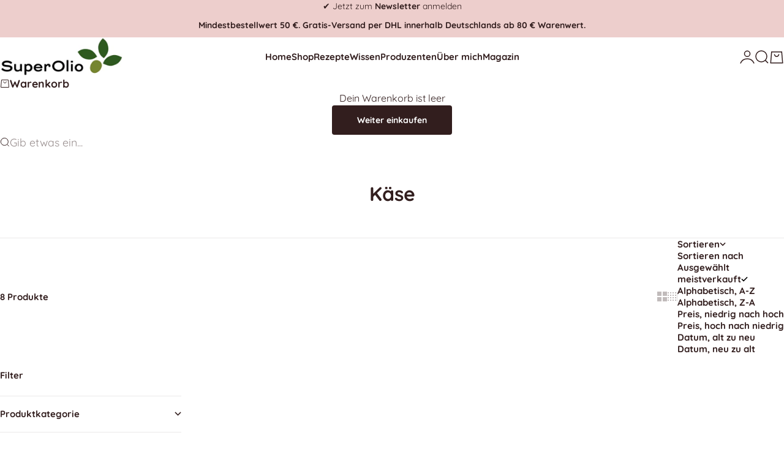

--- FILE ---
content_type: text/html; charset=utf-8
request_url: https://superolio.de/collections/kase
body_size: 27509
content:
<!doctype html>

<html lang="de" dir="ltr">
  <head>
    <meta charset="utf-8">
    <meta
      name="viewport"
      content="width=device-width, initial-scale=1.0, height=device-height, minimum-scale=1.0, maximum-scale=5.0"
    >

    <title>
      Käse
    </title><link rel="canonical" href="https://superolio.de/collections/kase"><link rel="preload" href="//superolio.de/cdn/fonts/libre_baskerville/librebaskerville_n4.2ec9ee517e3ce28d5f1e6c6e75efd8a97e59c189.woff2" as="font" type="font/woff2" crossorigin><link rel="preload" href="//superolio.de/cdn/fonts/quicksand/quicksand_n4.bf8322a9d1da765aa396ad7b6eeb81930a6214de.woff2" as="font" type="font/woff2" crossorigin><meta property="og:type" content="website">
  <meta property="og:title" content="Käse"><meta property="og:url" content="https://superolio.de/collections/kase">
<meta property="og:site_name" content="SuperOlio"><meta name="twitter:card" content="summary"><meta name="twitter:title" content="Käse">
  <meta name="twitter:description" content=""><script async crossorigin fetchpriority="high" src="/cdn/shopifycloud/importmap-polyfill/es-modules-shim.2.4.0.js"></script>
<script type="application/ld+json">
  {
    "@context": "https://schema.org",
    "@type": "BreadcrumbList",
    "itemListElement": [{
        "@type": "ListItem",
        "position": 1,
        "name": "Home",
        "item": "https://superolio.de"
      },{
            "@type": "ListItem",
            "position": 2,
            "name": "Käse",
            "item": "https://superolio.de/collections/kase"
          }]
  }
</script><style>@font-face {
  font-family: Quicksand;
  font-weight: 700;
  font-style: normal;
  font-display: fallback;
  src: url("//superolio.de/cdn/fonts/quicksand/quicksand_n7.d375fe11182475f82f7bb6306a0a0e4018995610.woff2") format("woff2"),
       url("//superolio.de/cdn/fonts/quicksand/quicksand_n7.8ac2ae2fc4b90ef79aaa7aedb927d39f9f9aa3f4.woff") format("woff");
}
@font-face {
  font-family: "Libre Baskerville";
  font-weight: 400;
  font-style: normal;
  font-display: fallback;
  src: url("//superolio.de/cdn/fonts/libre_baskerville/librebaskerville_n4.2ec9ee517e3ce28d5f1e6c6e75efd8a97e59c189.woff2") format("woff2"),
       url("//superolio.de/cdn/fonts/libre_baskerville/librebaskerville_n4.323789551b85098885c8eccedfb1bd8f25f56007.woff") format("woff");
}
@font-face {
  font-family: "Libre Baskerville";
  font-weight: 400;
  font-style: italic;
  font-display: fallback;
  src: url("//superolio.de/cdn/fonts/libre_baskerville/librebaskerville_i4.9b1c62038123f2ff89e0d72891fc2421add48a40.woff2") format("woff2"),
       url("//superolio.de/cdn/fonts/libre_baskerville/librebaskerville_i4.d5032f0d77e668619cab9a3b6ff7c45700fd5f7c.woff") format("woff");
}
@font-face {
  font-family: Quicksand;
  font-weight: 400;
  font-style: normal;
  font-display: fallback;
  src: url("//superolio.de/cdn/fonts/quicksand/quicksand_n4.bf8322a9d1da765aa396ad7b6eeb81930a6214de.woff2") format("woff2"),
       url("//superolio.de/cdn/fonts/quicksand/quicksand_n4.fa4cbd232d3483059e72b11f7239959a64c98426.woff") format("woff");
}
@font-face {
  font-family: Quicksand;
  font-weight: 500;
  font-style: normal;
  font-display: fallback;
  src: url("//superolio.de/cdn/fonts/quicksand/quicksand_n5.8f86b119923a62b5ca76bc9a6fb25da7a7498802.woff2") format("woff2"),
       url("//superolio.de/cdn/fonts/quicksand/quicksand_n5.c31882e058f76d723a7b6b725ac3ca095b5a2a70.woff") format("woff");
}
@font-face {
  font-family: Quicksand;
  font-weight: 600;
  font-style: normal;
  font-display: fallback;
  src: url("//superolio.de/cdn/fonts/quicksand/quicksand_n6.2d744c302b66242b8689223a01c2ae7d363b7b45.woff2") format("woff2"),
       url("//superolio.de/cdn/fonts/quicksand/quicksand_n6.0d771117677705be6acb5844d65cf2b9cbf6ea3d.woff") format("woff");
}
:root {
    /* Container */
    --container-max-width: 100%;
    --container-gutter: 1.25rem;

    /* Spacing */
    --section-vertical-spacing: 2.5rem;
    --section-stack-row-gap: 2rem;

    /* Form settings */
    --form-gap: 1rem; /* Gap between fieldset and submit button */
    --fieldset-gap: 0.5rem; /* Gap between each form input within a fieldset */
    --form-control-gap: 0.5rem; /* Gap between input and label (ignored for floating label) */
    --checkbox-control-gap: 0.75rem; /* Horizontal gap between checkbox and its associated label */
    --input-padding-block: 0.65rem; /* Vertical padding for input, textarea and native select */
    --input-padding-inline: 1rem; /* Horizontal padding for input, textarea and native select */
    --checkbox-size: 0.875rem; /* Size (width and height) for checkbox */

    /* Product listing gaps */
    --product-list-column-gap: 0.75rem;
    --product-list-padding-inline: clamp(0px, var(--product-list-column-gap) , min(1.75rem, var(--product-list-column-gap)));--product-list-row-gap: 2.25rem;/* Other sizes */
    --header-group-height: calc(var(--announcement-bar-height, 0px) + var(--countdown-condensed-height, 0px) + var(--header-height, 0px));
    --sticky-area-height: calc(var(--announcement-bar-is-sticky, 0) * var(--announcement-bar-height, 0px) + var(--header-is-sticky, 0) * var(--header-height, 0px));
    --sticky-offset: calc(var(--announcement-bar-is-sticky, 0) * var(--announcement-bar-height, 0px) + var(--header-is-sticky, 0) * var(--header-is-visible, 1) * var(--header-height, 0px));

    /* RTL support */
    --transform-logical-flip: 1;
    --transform-origin-start: left;
    --transform-origin-end: right;

    /**
     * ---------------------------------------------------------------------
     * TYPOGRAPHY
     * ---------------------------------------------------------------------
     */

    /* Font properties */
    --subheading-font-family: Quicksand, sans-serif;
    --subheading-font-weight: 700;
    --subheading-font-style: normal;
    --subheading-font-size: 0.875rem;
    --subheading-text-transform: none;
    --subheading-letter-spacing: 0.0em;
    --heading-font-family: "Libre Baskerville", serif;
    --heading-font-weight: 400;
    --heading-font-style: normal;
    --heading-text-transform: none;
    --heading-letter-spacing: 0.0em;
    --heading-line-height: 1.3;
    --heading-italic-font-family: Helvetica, Arial, sans-serif;
    --heading-italic-font-weight: 400;
    --heading-italic-font-size-multiplier: 0%;
    --text-font-family: Quicksand, sans-serif;
    --text-font-weight: 400;
    --text-font-style: normal;
    --text-transform: normal;
    --text-letter-spacing: 0.0em;
    --text-line-height: 1.5;
    --text-font-medium-weight: 500;
    --text-font-bold-weight: 600;
    --button-font: var(--text-font-style) var(--text-font-weight) var(--button-font-size) / normal var(--text-font-family);
    --button-text-transform: none;
    --button-letter-spacing: 0.0em;

    /* Font sizes */--text-heading-size-factor: 1;
    --text-display-xl: max(0.75rem, clamp(3.5rem, 1.9223rem + 6.7314vw, 10rem) * var(--text-heading-size-factor));
    --text-display-l: max(0.75rem, clamp(3.375rem, 2.1311rem + 5.3074vw, 8.5rem) * var(--text-heading-size-factor));
    --text-display-m: max(0.75rem, clamp(3.25rem, 2.3701rem + 3.7540vw, 6.875rem) * var(--text-heading-size-factor));
    --text-h1: max(0.75rem, clamp(3rem, 2.3325rem + 2.8479vw, 5.75rem) * var(--text-heading-size-factor));
    --text-h2: max(0.75rem, clamp(2.5rem, 1.9539rem + 2.3301vw, 4.75rem) * var(--text-heading-size-factor));
    --text-h3: max(0.75rem, clamp(2rem, 1.6359rem + 1.5534vw, 3.5rem) * var(--text-heading-size-factor));
    --text-h4: max(0.75rem, clamp(1.75rem, 1.4466rem + 1.2945vw, 3rem) * var(--text-heading-size-factor));
    --text-h5: max(0.75rem, clamp(1.375rem, 1.2233rem + 0.6472vw, 2rem) * var(--text-heading-size-factor));
    --text-h6: max(0.75rem, clamp(1.1875rem, 1.1117rem + 0.3236vw, 1.5rem) * var(--text-heading-size-factor));
    --text-h7: max(0.75rem, clamp(1rem, 0.9545rem + 0.1942vw, 1.1875rem) * var(--text-heading-size-factor));
    --text-xs: 0.6875rem;
    --text-sm: 0.75rem;
    --text-base: 0.875rem;
    --text-lg: 1.0625rem;
    --button-font-size: 0.8125rem;

    /* Rounded variables (used for border radius) */
    --rounded-full: 9999px;
    --subheading-border-radius: 0.0rem;
    --button-border-radius: 0.25rem;
    --input-border-radius: 0.25rem;

    /* Product card variables */
    --product-card-row-count: 2;

    /**
     * ---------------------------------------------------------------------
     * OTHER
     * ---------------------------------------------------------------------
     */

    --icon-stroke-width: 1px;
    --quotation-mark-svg: url('data:image/svg+xml,<svg xmlns="http://www.w3.org/2000/svg" focusable="false" width="62" fill="none" viewBox="0 0 62 57"><path fill="%23000" d="M.79 31.904 11.924.816h12.296l-8.12 31.088h7.888V56.96H.79V31.904Zm37.351 0L49.277.816h12.064l-8.12 31.088h7.888V56.96H38.141V31.904Z" /></svg>');
  }

  [dir="rtl"]:root {
    /* RTL support */
    --transform-logical-flip: -1;
    --transform-origin-start: right;
    --transform-origin-end: left;
  }

  @media screen and (min-width: 700px) {
    :root {
      --text-xs: 0.75rem;
      --text-sm: 0.875rem;
      --text-base: 1.0rem;
      --text-lg: 1.1875rem;
      --subheading-font-size: 0.9375rem;

      /* Spacing */
      --container-gutter: 2rem;

      /* Form settings */
      --form-gap: 1.25rem; /* Gap between fieldset and submit button */
      --fieldset-gap: 0.75rem; /* Gap between each form input within a fieldset */
      --input-padding-block: 0.75rem; /* Vertical padding for input, textarea and native select */

      /* Font sizes */
      --button-font-size: 0.875rem;

      /* Product listing gaps */--product-list-column-gap: 3rem;
        --product-list-row-gap: 4rem;}
  }

  @media screen and (min-width: 1000px) {
    :root {
      /* Spacing settings */
      --section-vertical-spacing: 3.5rem;
      --section-stack-row-gap: 3rem;
    }
  }

  @media screen and (min-width: 1399px) {
    :root {
      /* Spacing settings */
      --section-vertical-spacing: 4.5rem;
      --container-gutter: 3rem;
    }
  }

  /**
   * ---------------------------------------------------------------------
   * COLORS
   * ---------------------------------------------------------------------
   */

  :root {--page-overlay: 0 0 0 / 0.4;
    --dialog-backdrop-blur: 12px;

    /* Status colors */
    --success-background: 227 240 232;
    --success-text: 22 131 66;
    --warning-background: 253 241 224;
    --warning-text: 237 138 0;
    --error-background: 251 224 224;
    --error-text: 224 0 0;

    /* Product colors */
    --on-sale-text: 250 63 63;
    --on-sale-badge-background: 250 63 63;
    --on-sale-badge-text: 255 255 255;
    --sold-out-badge-background: 50 30 30;
    --sold-out-badge-text: 255 255 255;
    --custom-badge-background: 255 255 255;
    --custom-badge-text: 0 0 0;
    --star-color: 246 164 41;
  }.color-scheme--scheme-1 {
      --accent: 50 30 30;
      --background: 255 255 255;
      --background-gradient: ;
      --background-secondary: 255 255 255;
      --has-transparent-background: 0;
      --has-filled-background: 1;
      --text-color: 50 30 30;--border-color: 235 233 233;/* Subheading colors */--subheading-background: 0 0 0 / 0.0;
      --subheading-border: none;
      --subheading-text-color: 50 30 30;
      --subheading-has-padding: 0;

      /* Heading highlight */
      --heading-highlight-accent-color: 50 30 30;
      --heading-highlight-text-color: 255 255 255;

      /* Button colors */
      --button-background-primary: 50 30 30;
      --button-text-primary: 255 255 255;

      /* Form inputs */
      --input-background: 255 255 255;
      --input-text-color: 50 30 30;
      --input-text-transform: none;
    }.shopify-section:has(> .color-scheme--scheme-1) + .shopify-section:has(> .color-scheme--scheme-1) {
          --section-has-same-background-as-previous-section: 1;
        }.shopify-section:has(> .color-scheme--scheme-1) + .shopify-section:has(> .color-scheme--scheme-2) {
          --section-has-same-background-as-previous-section: 1;
        }.color-scheme--scheme-2 {
      --accent: 50 30 30;
      --background: 255 255 255;
      --background-gradient: ;
      --background-secondary: 250 244 240;
      --has-transparent-background: 0;
      --has-filled-background: 1;
      --text-color: 50 30 30;--border-color: 235 233 233;/* Subheading colors */--subheading-background: 0 0 0 / 0.0;
      --subheading-border: none;
      --subheading-text-color: 50 30 30;
      --subheading-has-padding: 0;

      /* Heading highlight */
      --heading-highlight-accent-color: 50 30 30;
      --heading-highlight-text-color: 255 255 255;

      /* Button colors */
      --button-background-primary: 50 30 30;
      --button-text-primary: 255 255 255;

      /* Form inputs */
      --input-background: 255 255 255;
      --input-text-color: 50 30 30;
      --input-text-transform: none;
    }.shopify-section:has(> .color-scheme--scheme-2) + .shopify-section:has(> .color-scheme--scheme-1) {
          --section-has-same-background-as-previous-section: 1;
        }.shopify-section:has(> .color-scheme--scheme-2) + .shopify-section:has(> .color-scheme--scheme-2) {
          --section-has-same-background-as-previous-section: 1;
        }.color-scheme--scheme-3 {
      --accent: 255 255 255;
      --background: 0 0 0 / 0;
      --background-gradient: ;
      --background-secondary: 240 240 240;
      --has-transparent-background: 1;
      --has-filled-background: 0;
      --text-color: 255 255 255;--border-color: 255 255 255 / 0.6;/* Subheading colors */--subheading-background: 0 0 0 / 0.0;
      --subheading-border: none;
      --subheading-text-color: 255 255 255;
      --subheading-has-padding: 0;

      /* Heading highlight */
      --heading-highlight-accent-color: 3 3 5;
      --heading-highlight-text-color: 255 255 255;

      /* Button colors */
      --button-background-primary: 255 255 255;
      --button-text-primary: 8 9 18;

      /* Form inputs */
      --input-background: 255 255 255;
      --input-text-color: 3 3 5;
      --input-text-transform: none;
    }.shopify-section:has(> .color-scheme--scheme-3) + .shopify-section:has(> .color-scheme--scheme-3) {
          --section-has-same-background-as-previous-section: 1;
        }.color-scheme--scheme-4 {
      --accent: 250 244 240;
      --background: 50 30 30;
      --background-gradient: ;
      --background-secondary: 255 255 255;
      --has-transparent-background: 0;
      --has-filled-background: 1;
      --text-color: 250 244 240;--border-color: 70 51 51;/* Subheading colors */--subheading-background: 0 0 0 / 0.0;
      --subheading-border: none;
      --subheading-text-color: 250 244 240;
      --subheading-has-padding: 0;

      /* Heading highlight */
      --heading-highlight-accent-color: 250 244 240;
      --heading-highlight-text-color: 50 30 30;

      /* Button colors */
      --button-background-primary: 250 244 240;
      --button-text-primary: 50 30 30;

      /* Form inputs */
      --input-background: 35 15 15;
      --input-text-color: 255 255 255;
      --input-text-transform: none;
    }.shopify-section:has(> .color-scheme--scheme-4) + .shopify-section:has(> .color-scheme--scheme-4) {
          --section-has-same-background-as-previous-section: 1;
        }.color-scheme--scheme-5 {
      --accent: 50 30 30;
      --background: 237 206 204;
      --background-gradient: ;
      --background-secondary: 255 255 255;
      --has-transparent-background: 0;
      --has-filled-background: 1;
      --text-color: 50 30 30;--border-color: 218 188 187;/* Subheading colors */--subheading-background: 0 0 0 / 0.0;
      --subheading-border: none;
      --subheading-text-color: 50 30 30;
      --subheading-has-padding: 0;

      /* Heading highlight */
      --heading-highlight-accent-color: 163 42 26;
      --heading-highlight-text-color: 255 255 255;

      /* Button colors */
      --button-background-primary: 50 30 30;
      --button-text-primary: 255 255 255;

      /* Form inputs */
      --input-background: 255 255 255;
      --input-text-color: 50 30 30;
      --input-text-transform: none;
    }.shopify-section:has(> .color-scheme--scheme-5) + .shopify-section:has(> .color-scheme--scheme-5) {
          --section-has-same-background-as-previous-section: 1;
        }.color-scheme--scheme-6 {
      --accent: 255 255 255;
      --background: 82 87 46;
      --background-gradient: ;
      --background-secondary: 255 255 255;
      --has-transparent-background: 0;
      --has-filled-background: 1;
      --text-color: 255 255 255;--border-color: 99 104 67;/* Subheading colors */--subheading-background: 0 0 0 / 0.0;
      --subheading-border: none;
      --subheading-text-color: 255 255 255;
      --subheading-has-padding: 0;

      /* Heading highlight */
      --heading-highlight-accent-color: 255 255 255;
      --heading-highlight-text-color: 82 87 46;

      /* Button colors */
      --button-background-primary: 255 255 255;
      --button-text-primary: 82 87 46;

      /* Form inputs */
      --input-background: 255 255 255;
      --input-text-color: 82 87 46;
      --input-text-transform: none;
    }.shopify-section:has(> .color-scheme--scheme-6) + .shopify-section:has(> .color-scheme--scheme-6) {
          --section-has-same-background-as-previous-section: 1;
        }.color-scheme--scheme-7 {
      --accent: 255 255 255;
      --background: 0 0 0;
      --background-gradient: ;
      --background-secondary: 0 0 0;
      --has-transparent-background: 0;
      --has-filled-background: 1;
      --text-color: 255 255 255;--border-color: 26 26 26;/* Subheading colors */--subheading-background: 0 0 0 / 0.0;
      --subheading-border: none;
      --subheading-text-color: 255 255 255;
      --subheading-has-padding: 0;

      /* Heading highlight */
      --heading-highlight-accent-color: 255 255 255;
      --heading-highlight-text-color: 255 255 255;

      /* Button colors */
      --button-background-primary: 255 255 255;
      --button-text-primary: 0 0 0;

      /* Form inputs */
      --input-background: 0 0 0;
      --input-text-color: 255 255 255;
      --input-text-transform: none;
    }.shopify-section:has(> .color-scheme--scheme-7) + .shopify-section:has(> .color-scheme--scheme-7) {
          --section-has-same-background-as-previous-section: 1;
        }.color-scheme--scheme-e0236356-66c0-4ca7-a86d-a4865a14be3e {
      --accent: 50 30 30;
      --background: 236 236 238;
      --background-gradient: ;
      --background-secondary: 255 255 255;
      --has-transparent-background: 0;
      --has-filled-background: 1;
      --text-color: 50 30 30;--border-color: 217 215 217;/* Subheading colors */--subheading-background: 0 0 0 / 0.0;
      --subheading-border: none;
      --subheading-text-color: 50 30 30;
      --subheading-has-padding: 0;

      /* Heading highlight */
      --heading-highlight-accent-color: 50 30 30;
      --heading-highlight-text-color: 255 255 255;

      /* Button colors */
      --button-background-primary: 50 30 30;
      --button-text-primary: 255 255 255;

      /* Form inputs */
      --input-background: 255 255 255;
      --input-text-color: 50 30 30;
      --input-text-transform: none;
    }.shopify-section:has(> .color-scheme--scheme-e0236356-66c0-4ca7-a86d-a4865a14be3e) + .shopify-section:has(> .color-scheme--scheme-e0236356-66c0-4ca7-a86d-a4865a14be3e) {
          --section-has-same-background-as-previous-section: 1;
        }.color-scheme--scheme-71f36966-8767-4245-a323-31db12f46a6d {
      --accent: 255 255 255;
      --background: 163 165 104;
      --background-gradient: ;
      --background-secondary: 255 255 255;
      --has-transparent-background: 0;
      --has-filled-background: 1;
      --text-color: 0 0 0;--border-color: 147 149 94;/* Subheading colors */--subheading-background: 0 0 0 / 0.0;
      --subheading-border: none;
      --subheading-text-color: 50 30 30;
      --subheading-has-padding: 0;

      /* Heading highlight */
      --heading-highlight-accent-color: 50 30 30;
      --heading-highlight-text-color: 255 255 255;

      /* Button colors */
      --button-background-primary: 255 255 255;
      --button-text-primary: 0 0 0;

      /* Form inputs */
      --input-background: 255 255 255;
      --input-text-color: 50 30 30;
      --input-text-transform: none;
    }.shopify-section:has(> .color-scheme--scheme-71f36966-8767-4245-a323-31db12f46a6d) + .shopify-section:has(> .color-scheme--scheme-71f36966-8767-4245-a323-31db12f46a6d) {
          --section-has-same-background-as-previous-section: 1;
        }.color-scheme--scheme-a9ace981-ad1f-46ca-9cbf-096bbea29b88 {
      --accent: 255 255 255;
      --background: 157 169 146;
      --background-gradient: ;
      --background-secondary: 255 255 255;
      --has-transparent-background: 0;
      --has-filled-background: 1;
      --text-color: 255 255 255;--border-color: 167 178 157;/* Subheading colors */--subheading-background: 0 0 0 / 0.0;
      --subheading-border: none;
      --subheading-text-color: 50 30 30;
      --subheading-has-padding: 0;

      /* Heading highlight */
      --heading-highlight-accent-color: 50 30 30;
      --heading-highlight-text-color: 255 255 255;

      /* Button colors */
      --button-background-primary: 255 255 255;
      --button-text-primary: 0 0 0;

      /* Form inputs */
      --input-background: 255 255 255;
      --input-text-color: 50 30 30;
      --input-text-transform: none;
    }.shopify-section:has(> .color-scheme--scheme-a9ace981-ad1f-46ca-9cbf-096bbea29b88) + .shopify-section:has(> .color-scheme--scheme-a9ace981-ad1f-46ca-9cbf-096bbea29b88) {
          --section-has-same-background-as-previous-section: 1;
        }.color-scheme--scheme-faa5936a-6641-46de-9282-3a152d6b4fbe {
      --accent: 0 0 0;
      --background: 198 192 175;
      --background-gradient: ;
      --background-secondary: 255 255 255;
      --has-transparent-background: 0;
      --has-filled-background: 1;
      --text-color: 0 0 0;--border-color: 178 173 158;/* Subheading colors */--subheading-background: 0 0 0 / 0.0;
      --subheading-border: none;
      --subheading-text-color: 50 30 30;
      --subheading-has-padding: 0;

      /* Heading highlight */
      --heading-highlight-accent-color: 50 30 30;
      --heading-highlight-text-color: 255 255 255;

      /* Button colors */
      --button-background-primary: 0 0 0;
      --button-text-primary: 255 255 255;

      /* Form inputs */
      --input-background: 255 255 255;
      --input-text-color: 50 30 30;
      --input-text-transform: none;
    }.shopify-section:has(> .color-scheme--scheme-faa5936a-6641-46de-9282-3a152d6b4fbe) + .shopify-section:has(> .color-scheme--scheme-faa5936a-6641-46de-9282-3a152d6b4fbe) {
          --section-has-same-background-as-previous-section: 1;
        }.color-scheme--scheme-164d557f-e99d-4e6c-9286-aa453eb0a4b8 {
      --accent: 50 30 30;
      --background: 154 145 115;
      --background-gradient: ;
      --background-secondary: 255 255 255;
      --has-transparent-background: 0;
      --has-filled-background: 1;
      --text-color: 255 255 255;--border-color: 164 156 129;/* Subheading colors */--subheading-background: 0 0 0 / 0.0;
      --subheading-border: none;
      --subheading-text-color: 50 30 30;
      --subheading-has-padding: 0;

      /* Heading highlight */
      --heading-highlight-accent-color: 50 30 30;
      --heading-highlight-text-color: 255 255 255;

      /* Button colors */
      --button-background-primary: 50 30 30;
      --button-text-primary: 255 255 255;

      /* Form inputs */
      --input-background: 255 255 255;
      --input-text-color: 50 30 30;
      --input-text-transform: none;
    }.shopify-section:has(> .color-scheme--scheme-164d557f-e99d-4e6c-9286-aa453eb0a4b8) + .shopify-section:has(> .color-scheme--scheme-164d557f-e99d-4e6c-9286-aa453eb0a4b8) {
          --section-has-same-background-as-previous-section: 1;
        }.color-scheme--scheme-cff4fcf0-0d97-4872-9426-ddf100ba9d7b {
      --accent: 0 0 0;
      --background: 201 202 184;
      --background-gradient: ;
      --background-secondary: 0 0 0;
      --has-transparent-background: 0;
      --has-filled-background: 1;
      --text-color: 0 0 0;--border-color: 181 182 166;/* Subheading colors */--subheading-background: 0 0 0 / 0.0;
      --subheading-border: none;
      --subheading-text-color: 50 30 30;
      --subheading-has-padding: 0;

      /* Heading highlight */
      --heading-highlight-accent-color: 50 30 30;
      --heading-highlight-text-color: 255 255 255;

      /* Button colors */
      --button-background-primary: 0 0 0;
      --button-text-primary: 0 0 0;

      /* Form inputs */
      --input-background: 255 255 255;
      --input-text-color: 50 30 30;
      --input-text-transform: none;
    }.shopify-section:has(> .color-scheme--scheme-cff4fcf0-0d97-4872-9426-ddf100ba9d7b) + .shopify-section:has(> .color-scheme--scheme-cff4fcf0-0d97-4872-9426-ddf100ba9d7b) {
          --section-has-same-background-as-previous-section: 1;
        }</style>
<script>
  // This allows to expose several variables to the global scope, to be used in scripts
  window.themeVariables = {
    settings: {
      pageType: "collection",
      moneyFormat: "€{{amount_with_comma_separator}}",
      moneyWithCurrencyFormat: "€{{amount_with_comma_separator}} EUR",
      currencyCodeEnabled: false,
      cartType: "drawer",
      showHeadingEffectAnimation: true,
      staggerProducts: true
    },

    strings: {
      addedToCart: "{{product_title}} wurde zum Warenkorb hinzugefügt",
      closeGallery: "Galerie schließen",
      zoomGallery: "Bild vergrößern",
      errorGallery: "Bild kann nicht geladen werden",
      shippingEstimatorNoResults: "Tut uns leid, aber wir verschicken leider nicht an deine Adresse.",
      shippingEstimatorOneResult: "Für deine Adresse gibt es einen Versandtarif:",
      shippingEstimatorMultipleResults: "Für deine Adresse gibt es mehrere Versandtarife:",
      shippingEstimatorError: "Beim Berechnen der Versandkosten ist ein Fehler aufgetreten:",
      next: "Vor",
      previous: "Zurück"
    },

    mediaQueries: {
      'sm': 'screen and (min-width: 700px)',
      'md': 'screen and (min-width: 1000px)',
      'lg': 'screen and (min-width: 1150px)',
      'xl': 'screen and (min-width: 1400px)',
      '2xl': 'screen and (min-width: 1600px)',
      'sm-max': 'screen and (max-width: 699px)',
      'md-max': 'screen and (max-width: 999px)',
      'lg-max': 'screen and (max-width: 1149px)',
      'xl-max': 'screen and (max-width: 1399px)',
      '2xl-max': 'screen and (max-width: 1599px)',
      'motion-safe': '(prefers-reduced-motion: no-preference)',
      'motion-reduce': '(prefers-reduced-motion: reduce)',
      'supports-hover': 'screen and (pointer: fine)',
      'supports-touch': 'screen and (pointer: coarse)'
    }
  };</script><script type="importmap">{
        "imports": {
          "vendor": "//superolio.de/cdn/shop/t/11/assets/vendor.min.js?v=30802987683311202721753973946",
          "theme": "//superolio.de/cdn/shop/t/11/assets/theme.js?v=48395685618620578471753973946",
          "photoswipe": "//superolio.de/cdn/shop/t/11/assets/photoswipe.min.js?v=13374349288281597431753973946"
        }
      }
    </script>

    <script type="module" src="//superolio.de/cdn/shop/t/11/assets/vendor.min.js?v=30802987683311202721753973946"></script>
    <script type="module" src="//superolio.de/cdn/shop/t/11/assets/theme.js?v=48395685618620578471753973946"></script>

    <script>window.performance && window.performance.mark && window.performance.mark('shopify.content_for_header.start');</script><meta id="shopify-digital-wallet" name="shopify-digital-wallet" content="/58114867390/digital_wallets/dialog">
<meta name="shopify-checkout-api-token" content="e371f1a143164fbd38bbb0bc0eef80ae">
<meta id="in-context-paypal-metadata" data-shop-id="58114867390" data-venmo-supported="false" data-environment="production" data-locale="de_DE" data-paypal-v4="true" data-currency="EUR">
<link rel="alternate" type="application/atom+xml" title="Feed" href="/collections/kase.atom" />
<link rel="alternate" type="application/json+oembed" href="https://superolio.de/collections/kase.oembed">
<script async="async" src="/checkouts/internal/preloads.js?locale=de-DE"></script>
<script id="apple-pay-shop-capabilities" type="application/json">{"shopId":58114867390,"countryCode":"DE","currencyCode":"EUR","merchantCapabilities":["supports3DS"],"merchantId":"gid:\/\/shopify\/Shop\/58114867390","merchantName":"SuperOlio","requiredBillingContactFields":["postalAddress","email"],"requiredShippingContactFields":["postalAddress","email"],"shippingType":"shipping","supportedNetworks":["visa","maestro","masterCard"],"total":{"type":"pending","label":"SuperOlio","amount":"1.00"},"shopifyPaymentsEnabled":true,"supportsSubscriptions":true}</script>
<script id="shopify-features" type="application/json">{"accessToken":"e371f1a143164fbd38bbb0bc0eef80ae","betas":["rich-media-storefront-analytics"],"domain":"superolio.de","predictiveSearch":true,"shopId":58114867390,"locale":"de"}</script>
<script>var Shopify = Shopify || {};
Shopify.shop = "super-olio.myshopify.com";
Shopify.locale = "de";
Shopify.currency = {"active":"EUR","rate":"1.0"};
Shopify.country = "DE";
Shopify.theme = {"name":"Stretch x jonbit 1.0","id":180023460107,"schema_name":"Stretch","schema_version":"1.6.0","theme_store_id":1765,"role":"main"};
Shopify.theme.handle = "null";
Shopify.theme.style = {"id":null,"handle":null};
Shopify.cdnHost = "superolio.de/cdn";
Shopify.routes = Shopify.routes || {};
Shopify.routes.root = "/";</script>
<script type="module">!function(o){(o.Shopify=o.Shopify||{}).modules=!0}(window);</script>
<script>!function(o){function n(){var o=[];function n(){o.push(Array.prototype.slice.apply(arguments))}return n.q=o,n}var t=o.Shopify=o.Shopify||{};t.loadFeatures=n(),t.autoloadFeatures=n()}(window);</script>
<script id="shop-js-analytics" type="application/json">{"pageType":"collection"}</script>
<script defer="defer" async type="module" src="//superolio.de/cdn/shopifycloud/shop-js/modules/v2/client.init-shop-cart-sync_e98Ab_XN.de.esm.js"></script>
<script defer="defer" async type="module" src="//superolio.de/cdn/shopifycloud/shop-js/modules/v2/chunk.common_Pcw9EP95.esm.js"></script>
<script defer="defer" async type="module" src="//superolio.de/cdn/shopifycloud/shop-js/modules/v2/chunk.modal_CzmY4ZhL.esm.js"></script>
<script type="module">
  await import("//superolio.de/cdn/shopifycloud/shop-js/modules/v2/client.init-shop-cart-sync_e98Ab_XN.de.esm.js");
await import("//superolio.de/cdn/shopifycloud/shop-js/modules/v2/chunk.common_Pcw9EP95.esm.js");
await import("//superolio.de/cdn/shopifycloud/shop-js/modules/v2/chunk.modal_CzmY4ZhL.esm.js");

  window.Shopify.SignInWithShop?.initShopCartSync?.({"fedCMEnabled":true,"windoidEnabled":true});

</script>
<script>(function() {
  var isLoaded = false;
  function asyncLoad() {
    if (isLoaded) return;
    isLoaded = true;
    var urls = ["\/\/cdn.secomapp.com\/bannerslider\/scripts\/super-olio.20210705162034.scripttag.js?shop=super-olio.myshopify.com","https:\/\/app.tncapp.com\/get_script\/14cf222e027b11ed88735e7c9ebb1d11.js?v=858554\u0026shop=super-olio.myshopify.com"];
    for (var i = 0; i < urls.length; i++) {
      var s = document.createElement('script');
      s.type = 'text/javascript';
      s.async = true;
      s.src = urls[i];
      var x = document.getElementsByTagName('script')[0];
      x.parentNode.insertBefore(s, x);
    }
  };
  if(window.attachEvent) {
    window.attachEvent('onload', asyncLoad);
  } else {
    window.addEventListener('load', asyncLoad, false);
  }
})();</script>
<script id="__st">var __st={"a":58114867390,"offset":3600,"reqid":"c5a613b9-a198-4fcc-8e40-9cef5520affd-1769394373","pageurl":"superolio.de\/collections\/kase","u":"e32365f2c125","p":"collection","rtyp":"collection","rid":279387078846};</script>
<script>window.ShopifyPaypalV4VisibilityTracking = true;</script>
<script id="captcha-bootstrap">!function(){'use strict';const t='contact',e='account',n='new_comment',o=[[t,t],['blogs',n],['comments',n],[t,'customer']],c=[[e,'customer_login'],[e,'guest_login'],[e,'recover_customer_password'],[e,'create_customer']],r=t=>t.map((([t,e])=>`form[action*='/${t}']:not([data-nocaptcha='true']) input[name='form_type'][value='${e}']`)).join(','),a=t=>()=>t?[...document.querySelectorAll(t)].map((t=>t.form)):[];function s(){const t=[...o],e=r(t);return a(e)}const i='password',u='form_key',d=['recaptcha-v3-token','g-recaptcha-response','h-captcha-response',i],f=()=>{try{return window.sessionStorage}catch{return}},m='__shopify_v',_=t=>t.elements[u];function p(t,e,n=!1){try{const o=window.sessionStorage,c=JSON.parse(o.getItem(e)),{data:r}=function(t){const{data:e,action:n}=t;return t[m]||n?{data:e,action:n}:{data:t,action:n}}(c);for(const[e,n]of Object.entries(r))t.elements[e]&&(t.elements[e].value=n);n&&o.removeItem(e)}catch(o){console.error('form repopulation failed',{error:o})}}const l='form_type',E='cptcha';function T(t){t.dataset[E]=!0}const w=window,h=w.document,L='Shopify',v='ce_forms',y='captcha';let A=!1;((t,e)=>{const n=(g='f06e6c50-85a8-45c8-87d0-21a2b65856fe',I='https://cdn.shopify.com/shopifycloud/storefront-forms-hcaptcha/ce_storefront_forms_captcha_hcaptcha.v1.5.2.iife.js',D={infoText:'Durch hCaptcha geschützt',privacyText:'Datenschutz',termsText:'Allgemeine Geschäftsbedingungen'},(t,e,n)=>{const o=w[L][v],c=o.bindForm;if(c)return c(t,g,e,D).then(n);var r;o.q.push([[t,g,e,D],n]),r=I,A||(h.body.append(Object.assign(h.createElement('script'),{id:'captcha-provider',async:!0,src:r})),A=!0)});var g,I,D;w[L]=w[L]||{},w[L][v]=w[L][v]||{},w[L][v].q=[],w[L][y]=w[L][y]||{},w[L][y].protect=function(t,e){n(t,void 0,e),T(t)},Object.freeze(w[L][y]),function(t,e,n,w,h,L){const[v,y,A,g]=function(t,e,n){const i=e?o:[],u=t?c:[],d=[...i,...u],f=r(d),m=r(i),_=r(d.filter((([t,e])=>n.includes(e))));return[a(f),a(m),a(_),s()]}(w,h,L),I=t=>{const e=t.target;return e instanceof HTMLFormElement?e:e&&e.form},D=t=>v().includes(t);t.addEventListener('submit',(t=>{const e=I(t);if(!e)return;const n=D(e)&&!e.dataset.hcaptchaBound&&!e.dataset.recaptchaBound,o=_(e),c=g().includes(e)&&(!o||!o.value);(n||c)&&t.preventDefault(),c&&!n&&(function(t){try{if(!f())return;!function(t){const e=f();if(!e)return;const n=_(t);if(!n)return;const o=n.value;o&&e.removeItem(o)}(t);const e=Array.from(Array(32),(()=>Math.random().toString(36)[2])).join('');!function(t,e){_(t)||t.append(Object.assign(document.createElement('input'),{type:'hidden',name:u})),t.elements[u].value=e}(t,e),function(t,e){const n=f();if(!n)return;const o=[...t.querySelectorAll(`input[type='${i}']`)].map((({name:t})=>t)),c=[...d,...o],r={};for(const[a,s]of new FormData(t).entries())c.includes(a)||(r[a]=s);n.setItem(e,JSON.stringify({[m]:1,action:t.action,data:r}))}(t,e)}catch(e){console.error('failed to persist form',e)}}(e),e.submit())}));const S=(t,e)=>{t&&!t.dataset[E]&&(n(t,e.some((e=>e===t))),T(t))};for(const o of['focusin','change'])t.addEventListener(o,(t=>{const e=I(t);D(e)&&S(e,y())}));const B=e.get('form_key'),M=e.get(l),P=B&&M;t.addEventListener('DOMContentLoaded',(()=>{const t=y();if(P)for(const e of t)e.elements[l].value===M&&p(e,B);[...new Set([...A(),...v().filter((t=>'true'===t.dataset.shopifyCaptcha))])].forEach((e=>S(e,t)))}))}(h,new URLSearchParams(w.location.search),n,t,e,['guest_login'])})(!0,!0)}();</script>
<script integrity="sha256-4kQ18oKyAcykRKYeNunJcIwy7WH5gtpwJnB7kiuLZ1E=" data-source-attribution="shopify.loadfeatures" defer="defer" src="//superolio.de/cdn/shopifycloud/storefront/assets/storefront/load_feature-a0a9edcb.js" crossorigin="anonymous"></script>
<script data-source-attribution="shopify.dynamic_checkout.dynamic.init">var Shopify=Shopify||{};Shopify.PaymentButton=Shopify.PaymentButton||{isStorefrontPortableWallets:!0,init:function(){window.Shopify.PaymentButton.init=function(){};var t=document.createElement("script");t.src="https://superolio.de/cdn/shopifycloud/portable-wallets/latest/portable-wallets.de.js",t.type="module",document.head.appendChild(t)}};
</script>
<script data-source-attribution="shopify.dynamic_checkout.buyer_consent">
  function portableWalletsHideBuyerConsent(e){var t=document.getElementById("shopify-buyer-consent"),n=document.getElementById("shopify-subscription-policy-button");t&&n&&(t.classList.add("hidden"),t.setAttribute("aria-hidden","true"),n.removeEventListener("click",e))}function portableWalletsShowBuyerConsent(e){var t=document.getElementById("shopify-buyer-consent"),n=document.getElementById("shopify-subscription-policy-button");t&&n&&(t.classList.remove("hidden"),t.removeAttribute("aria-hidden"),n.addEventListener("click",e))}window.Shopify?.PaymentButton&&(window.Shopify.PaymentButton.hideBuyerConsent=portableWalletsHideBuyerConsent,window.Shopify.PaymentButton.showBuyerConsent=portableWalletsShowBuyerConsent);
</script>
<script data-source-attribution="shopify.dynamic_checkout.cart.bootstrap">document.addEventListener("DOMContentLoaded",(function(){function t(){return document.querySelector("shopify-accelerated-checkout-cart, shopify-accelerated-checkout")}if(t())Shopify.PaymentButton.init();else{new MutationObserver((function(e,n){t()&&(Shopify.PaymentButton.init(),n.disconnect())})).observe(document.body,{childList:!0,subtree:!0})}}));
</script>
<script id='scb4127' type='text/javascript' async='' src='https://superolio.de/cdn/shopifycloud/privacy-banner/storefront-banner.js'></script><link id="shopify-accelerated-checkout-styles" rel="stylesheet" media="screen" href="https://superolio.de/cdn/shopifycloud/portable-wallets/latest/accelerated-checkout-backwards-compat.css" crossorigin="anonymous">
<style id="shopify-accelerated-checkout-cart">
        #shopify-buyer-consent {
  margin-top: 1em;
  display: inline-block;
  width: 100%;
}

#shopify-buyer-consent.hidden {
  display: none;
}

#shopify-subscription-policy-button {
  background: none;
  border: none;
  padding: 0;
  text-decoration: underline;
  font-size: inherit;
  cursor: pointer;
}

#shopify-subscription-policy-button::before {
  box-shadow: none;
}

      </style>

<script>window.performance && window.performance.mark && window.performance.mark('shopify.content_for_header.end');</script>
<link href="//superolio.de/cdn/shop/t/11/assets/theme.css?v=88467337650584472931759241704" rel="stylesheet" type="text/css" media="all" />
<link href="//superolio.de/cdn/shop/t/11/assets/jonbit.css?v=23273269638396915791759241394" rel="stylesheet" type="text/css" media="all" /><link href="https://monorail-edge.shopifysvc.com" rel="dns-prefetch">
<script>(function(){if ("sendBeacon" in navigator && "performance" in window) {try {var session_token_from_headers = performance.getEntriesByType('navigation')[0].serverTiming.find(x => x.name == '_s').description;} catch {var session_token_from_headers = undefined;}var session_cookie_matches = document.cookie.match(/_shopify_s=([^;]*)/);var session_token_from_cookie = session_cookie_matches && session_cookie_matches.length === 2 ? session_cookie_matches[1] : "";var session_token = session_token_from_headers || session_token_from_cookie || "";function handle_abandonment_event(e) {var entries = performance.getEntries().filter(function(entry) {return /monorail-edge.shopifysvc.com/.test(entry.name);});if (!window.abandonment_tracked && entries.length === 0) {window.abandonment_tracked = true;var currentMs = Date.now();var navigation_start = performance.timing.navigationStart;var payload = {shop_id: 58114867390,url: window.location.href,navigation_start,duration: currentMs - navigation_start,session_token,page_type: "collection"};window.navigator.sendBeacon("https://monorail-edge.shopifysvc.com/v1/produce", JSON.stringify({schema_id: "online_store_buyer_site_abandonment/1.1",payload: payload,metadata: {event_created_at_ms: currentMs,event_sent_at_ms: currentMs}}));}}window.addEventListener('pagehide', handle_abandonment_event);}}());</script>
<script id="web-pixels-manager-setup">(function e(e,d,r,n,o){if(void 0===o&&(o={}),!Boolean(null===(a=null===(i=window.Shopify)||void 0===i?void 0:i.analytics)||void 0===a?void 0:a.replayQueue)){var i,a;window.Shopify=window.Shopify||{};var t=window.Shopify;t.analytics=t.analytics||{};var s=t.analytics;s.replayQueue=[],s.publish=function(e,d,r){return s.replayQueue.push([e,d,r]),!0};try{self.performance.mark("wpm:start")}catch(e){}var l=function(){var e={modern:/Edge?\/(1{2}[4-9]|1[2-9]\d|[2-9]\d{2}|\d{4,})\.\d+(\.\d+|)|Firefox\/(1{2}[4-9]|1[2-9]\d|[2-9]\d{2}|\d{4,})\.\d+(\.\d+|)|Chrom(ium|e)\/(9{2}|\d{3,})\.\d+(\.\d+|)|(Maci|X1{2}).+ Version\/(15\.\d+|(1[6-9]|[2-9]\d|\d{3,})\.\d+)([,.]\d+|)( \(\w+\)|)( Mobile\/\w+|) Safari\/|Chrome.+OPR\/(9{2}|\d{3,})\.\d+\.\d+|(CPU[ +]OS|iPhone[ +]OS|CPU[ +]iPhone|CPU IPhone OS|CPU iPad OS)[ +]+(15[._]\d+|(1[6-9]|[2-9]\d|\d{3,})[._]\d+)([._]\d+|)|Android:?[ /-](13[3-9]|1[4-9]\d|[2-9]\d{2}|\d{4,})(\.\d+|)(\.\d+|)|Android.+Firefox\/(13[5-9]|1[4-9]\d|[2-9]\d{2}|\d{4,})\.\d+(\.\d+|)|Android.+Chrom(ium|e)\/(13[3-9]|1[4-9]\d|[2-9]\d{2}|\d{4,})\.\d+(\.\d+|)|SamsungBrowser\/([2-9]\d|\d{3,})\.\d+/,legacy:/Edge?\/(1[6-9]|[2-9]\d|\d{3,})\.\d+(\.\d+|)|Firefox\/(5[4-9]|[6-9]\d|\d{3,})\.\d+(\.\d+|)|Chrom(ium|e)\/(5[1-9]|[6-9]\d|\d{3,})\.\d+(\.\d+|)([\d.]+$|.*Safari\/(?![\d.]+ Edge\/[\d.]+$))|(Maci|X1{2}).+ Version\/(10\.\d+|(1[1-9]|[2-9]\d|\d{3,})\.\d+)([,.]\d+|)( \(\w+\)|)( Mobile\/\w+|) Safari\/|Chrome.+OPR\/(3[89]|[4-9]\d|\d{3,})\.\d+\.\d+|(CPU[ +]OS|iPhone[ +]OS|CPU[ +]iPhone|CPU IPhone OS|CPU iPad OS)[ +]+(10[._]\d+|(1[1-9]|[2-9]\d|\d{3,})[._]\d+)([._]\d+|)|Android:?[ /-](13[3-9]|1[4-9]\d|[2-9]\d{2}|\d{4,})(\.\d+|)(\.\d+|)|Mobile Safari.+OPR\/([89]\d|\d{3,})\.\d+\.\d+|Android.+Firefox\/(13[5-9]|1[4-9]\d|[2-9]\d{2}|\d{4,})\.\d+(\.\d+|)|Android.+Chrom(ium|e)\/(13[3-9]|1[4-9]\d|[2-9]\d{2}|\d{4,})\.\d+(\.\d+|)|Android.+(UC? ?Browser|UCWEB|U3)[ /]?(15\.([5-9]|\d{2,})|(1[6-9]|[2-9]\d|\d{3,})\.\d+)\.\d+|SamsungBrowser\/(5\.\d+|([6-9]|\d{2,})\.\d+)|Android.+MQ{2}Browser\/(14(\.(9|\d{2,})|)|(1[5-9]|[2-9]\d|\d{3,})(\.\d+|))(\.\d+|)|K[Aa][Ii]OS\/(3\.\d+|([4-9]|\d{2,})\.\d+)(\.\d+|)/},d=e.modern,r=e.legacy,n=navigator.userAgent;return n.match(d)?"modern":n.match(r)?"legacy":"unknown"}(),u="modern"===l?"modern":"legacy",c=(null!=n?n:{modern:"",legacy:""})[u],f=function(e){return[e.baseUrl,"/wpm","/b",e.hashVersion,"modern"===e.buildTarget?"m":"l",".js"].join("")}({baseUrl:d,hashVersion:r,buildTarget:u}),m=function(e){var d=e.version,r=e.bundleTarget,n=e.surface,o=e.pageUrl,i=e.monorailEndpoint;return{emit:function(e){var a=e.status,t=e.errorMsg,s=(new Date).getTime(),l=JSON.stringify({metadata:{event_sent_at_ms:s},events:[{schema_id:"web_pixels_manager_load/3.1",payload:{version:d,bundle_target:r,page_url:o,status:a,surface:n,error_msg:t},metadata:{event_created_at_ms:s}}]});if(!i)return console&&console.warn&&console.warn("[Web Pixels Manager] No Monorail endpoint provided, skipping logging."),!1;try{return self.navigator.sendBeacon.bind(self.navigator)(i,l)}catch(e){}var u=new XMLHttpRequest;try{return u.open("POST",i,!0),u.setRequestHeader("Content-Type","text/plain"),u.send(l),!0}catch(e){return console&&console.warn&&console.warn("[Web Pixels Manager] Got an unhandled error while logging to Monorail."),!1}}}}({version:r,bundleTarget:l,surface:e.surface,pageUrl:self.location.href,monorailEndpoint:e.monorailEndpoint});try{o.browserTarget=l,function(e){var d=e.src,r=e.async,n=void 0===r||r,o=e.onload,i=e.onerror,a=e.sri,t=e.scriptDataAttributes,s=void 0===t?{}:t,l=document.createElement("script"),u=document.querySelector("head"),c=document.querySelector("body");if(l.async=n,l.src=d,a&&(l.integrity=a,l.crossOrigin="anonymous"),s)for(var f in s)if(Object.prototype.hasOwnProperty.call(s,f))try{l.dataset[f]=s[f]}catch(e){}if(o&&l.addEventListener("load",o),i&&l.addEventListener("error",i),u)u.appendChild(l);else{if(!c)throw new Error("Did not find a head or body element to append the script");c.appendChild(l)}}({src:f,async:!0,onload:function(){if(!function(){var e,d;return Boolean(null===(d=null===(e=window.Shopify)||void 0===e?void 0:e.analytics)||void 0===d?void 0:d.initialized)}()){var d=window.webPixelsManager.init(e)||void 0;if(d){var r=window.Shopify.analytics;r.replayQueue.forEach((function(e){var r=e[0],n=e[1],o=e[2];d.publishCustomEvent(r,n,o)})),r.replayQueue=[],r.publish=d.publishCustomEvent,r.visitor=d.visitor,r.initialized=!0}}},onerror:function(){return m.emit({status:"failed",errorMsg:"".concat(f," has failed to load")})},sri:function(e){var d=/^sha384-[A-Za-z0-9+/=]+$/;return"string"==typeof e&&d.test(e)}(c)?c:"",scriptDataAttributes:o}),m.emit({status:"loading"})}catch(e){m.emit({status:"failed",errorMsg:(null==e?void 0:e.message)||"Unknown error"})}}})({shopId: 58114867390,storefrontBaseUrl: "https://superolio.de",extensionsBaseUrl: "https://extensions.shopifycdn.com/cdn/shopifycloud/web-pixels-manager",monorailEndpoint: "https://monorail-edge.shopifysvc.com/unstable/produce_batch",surface: "storefront-renderer",enabledBetaFlags: ["2dca8a86"],webPixelsConfigList: [{"id":"shopify-app-pixel","configuration":"{}","eventPayloadVersion":"v1","runtimeContext":"STRICT","scriptVersion":"0450","apiClientId":"shopify-pixel","type":"APP","privacyPurposes":["ANALYTICS","MARKETING"]},{"id":"shopify-custom-pixel","eventPayloadVersion":"v1","runtimeContext":"LAX","scriptVersion":"0450","apiClientId":"shopify-pixel","type":"CUSTOM","privacyPurposes":["ANALYTICS","MARKETING"]}],isMerchantRequest: false,initData: {"shop":{"name":"SuperOlio","paymentSettings":{"currencyCode":"EUR"},"myshopifyDomain":"super-olio.myshopify.com","countryCode":"DE","storefrontUrl":"https:\/\/superolio.de"},"customer":null,"cart":null,"checkout":null,"productVariants":[],"purchasingCompany":null},},"https://superolio.de/cdn","fcfee988w5aeb613cpc8e4bc33m6693e112",{"modern":"","legacy":""},{"shopId":"58114867390","storefrontBaseUrl":"https:\/\/superolio.de","extensionBaseUrl":"https:\/\/extensions.shopifycdn.com\/cdn\/shopifycloud\/web-pixels-manager","surface":"storefront-renderer","enabledBetaFlags":"[\"2dca8a86\"]","isMerchantRequest":"false","hashVersion":"fcfee988w5aeb613cpc8e4bc33m6693e112","publish":"custom","events":"[[\"page_viewed\",{}],[\"collection_viewed\",{\"collection\":{\"id\":\"279387078846\",\"title\":\"Käse\",\"productVariants\":[{\"price\":{\"amount\":27.9,\"currencyCode\":\"EUR\"},\"product\":{\"title\":\"Agraria Riva del Garda - 46Parallelo Bio Neue Ernte 500ml\",\"vendor\":\"Agraria Riva del Garda\",\"id\":\"7142582386878\",\"untranslatedTitle\":\"Agraria Riva del Garda - 46Parallelo Bio Neue Ernte 500ml\",\"url\":\"\/products\/agraria-riva-del-garda-46parallelo-bio-500ml\",\"type\":\"Olivenöl\"},\"id\":\"41151979946174\",\"image\":{\"src\":\"\/\/superolio.de\/cdn\/shop\/products\/SuperOlio_Agraria_Riva_del_Garda_46Parallelo_Bio_500ml.jpg?v=1646818714\"},\"sku\":\"10-30\",\"title\":\"Default Title\",\"untranslatedTitle\":\"Default Title\"},{\"price\":{\"amount\":32.9,\"currencyCode\":\"EUR\"},\"product\":{\"title\":\"Acetaia Reale - Condimento Agrodolce 10 Pregiato Bio 250 ml\",\"vendor\":\"Acetaia Reale\",\"id\":\"7146941448382\",\"untranslatedTitle\":\"Acetaia Reale - Condimento Agrodolce 10 Pregiato Bio 250 ml\",\"url\":\"\/products\/acetaia-reale-condimento-agrodolce-10-pregiato-bio\",\"type\":\"Feinkost\"},\"id\":\"41164301303998\",\"image\":{\"src\":\"\/\/superolio.de\/cdn\/shop\/products\/superolio_Acetaia-Reale-Balsamessig-Pregiato-10-Bio_a.jpg?v=1646818827\"},\"sku\":\"20-30\",\"title\":\"Default Title\",\"untranslatedTitle\":\"Default Title\"},{\"price\":{\"amount\":7.9,\"currencyCode\":\"EUR\"},\"product\":{\"title\":\"Frantoi Cutrera - Kirschtomaten halbgetrocknet in Olivenöl 190g\",\"vendor\":\"Frantoi Cutrera\",\"id\":\"8517221515531\",\"untranslatedTitle\":\"Frantoi Cutrera - Kirschtomaten halbgetrocknet in Olivenöl 190g\",\"url\":\"\/products\/frantoi-cutrera-kirschtomaten-halbgetrocknet-in-olivenol-190g\",\"type\":\"Feinkost\"},\"id\":\"45128416887051\",\"image\":{\"src\":\"\/\/superolio.de\/cdn\/shop\/files\/SuperOlio_Frantoi_Cutrera_Kirschtomaten_halbgetrocknet_190g_a3797c8d-2b49-4e95-8629-f8704a81ee45.jpg?v=1713429829\"},\"sku\":\"30-35\",\"title\":\"Default Title\",\"untranslatedTitle\":\"Default Title\"},{\"price\":{\"amount\":16.9,\"currencyCode\":\"EUR\"},\"product\":{\"title\":\"Tenute Librandi - Marmellata di Arance Bio 2 x 280g\",\"vendor\":\"Tenute Librandi\",\"id\":\"7155780124862\",\"untranslatedTitle\":\"Tenute Librandi - Marmellata di Arance Bio 2 x 280g\",\"url\":\"\/products\/tenute-librandi-marmellata-di-arance-bio\",\"type\":\"Feinkost\"},\"id\":\"41190804390078\",\"image\":{\"src\":\"\/\/superolio.de\/cdn\/shop\/products\/superolio_Tenute-Librandi-Marmellata-di-Arance-Bio_a.jpg?v=1646827579\"},\"sku\":\"30-21 * 2\",\"title\":\"Default Title\",\"untranslatedTitle\":\"Default Title\"},{\"price\":{\"amount\":16.9,\"currencyCode\":\"EUR\"},\"product\":{\"title\":\"Frantoi Cutrera - Bio-Zitronenblütenhonig 2 x 250g\",\"vendor\":\"Frantoi Cutrera\",\"id\":\"7156492107966\",\"untranslatedTitle\":\"Frantoi Cutrera - Bio-Zitronenblütenhonig 2 x 250g\",\"url\":\"\/products\/frantoi-cutrera-bio-zitronenblutenhonig-doppelpack\",\"type\":\"Feinkost\"},\"id\":\"41193140814014\",\"image\":{\"src\":\"\/\/superolio.de\/cdn\/shop\/products\/superolio_miele-di-limone-bio_zweier-Set.jpg?v=1647876259\"},\"sku\":\"30-30 * 2\",\"title\":\"Default Title\",\"untranslatedTitle\":\"Default Title\"},{\"price\":{\"amount\":16.9,\"currencyCode\":\"EUR\"},\"product\":{\"title\":\"Tenute Librandi - Marmellata di Clementine Bio 2 x 280g\",\"vendor\":\"Tenute Librandi\",\"id\":\"7154891292862\",\"untranslatedTitle\":\"Tenute Librandi - Marmellata di Clementine Bio 2 x 280g\",\"url\":\"\/products\/tenute-librandi-bio-clementinenmarmelade\",\"type\":\"Feinkost\"},\"id\":\"41185594278078\",\"image\":{\"src\":\"\/\/superolio.de\/cdn\/shop\/products\/superolio_Tenute-Librandi-Marmellata-di-Clementine-Bio_a.jpg?v=1646827535\"},\"sku\":\"30-20 * 2\",\"title\":\"Default Title\",\"untranslatedTitle\":\"Default Title\"},{\"price\":{\"amount\":8.9,\"currencyCode\":\"EUR\"},\"product\":{\"title\":\"Tenute Librandi - Marmellata di Limoni Bio 280g\",\"vendor\":\"Tenute Librandi\",\"id\":\"8517107941643\",\"untranslatedTitle\":\"Tenute Librandi - Marmellata di Limoni Bio 280g\",\"url\":\"\/products\/tenute-librandi-marmellata-di-limoni-bio-280g\",\"type\":\"Feinkost\"},\"id\":\"45128184463627\",\"image\":{\"src\":\"\/\/superolio.de\/cdn\/shop\/files\/SuperOlio_Tenute_Librandi_Marmellata_Limoni_Bio_Shop.jpg?v=1714987454\"},\"sku\":\"30-22\",\"title\":\"Default Title\",\"untranslatedTitle\":\"Default Title\"},{\"price\":{\"amount\":129.9,\"currencyCode\":\"EUR\"},\"product\":{\"title\":\"Agraria Riva del Garda - 46Parallelo Bio Neue Ernte 3 L Bag-in-Box\",\"vendor\":\"Agraria Riva del Garda\",\"id\":\"10802069569803\",\"untranslatedTitle\":\"Agraria Riva del Garda - 46Parallelo Bio Neue Ernte 3 L Bag-in-Box\",\"url\":\"\/products\/agraria-riva-del-garda-46parallelo-bio-neue-ernte-3l-bag-in-box\",\"type\":\"mild- mittelfruchtig\"},\"id\":\"52673028358411\",\"image\":{\"src\":\"\/\/superolio.de\/cdn\/shop\/files\/SuperOlio_Agraria_Riva_46Parallelo_Bio_3L_e1903195-fd09-4358-a210-4387d06f7831.jpg?v=1762775978\"},\"sku\":\"10-31\",\"title\":\"Default Title\",\"untranslatedTitle\":\"Default Title\"}]}}]]"});</script><script>
  window.ShopifyAnalytics = window.ShopifyAnalytics || {};
  window.ShopifyAnalytics.meta = window.ShopifyAnalytics.meta || {};
  window.ShopifyAnalytics.meta.currency = 'EUR';
  var meta = {"products":[{"id":7142582386878,"gid":"gid:\/\/shopify\/Product\/7142582386878","vendor":"Agraria Riva del Garda","type":"Olivenöl","handle":"agraria-riva-del-garda-46parallelo-bio-500ml","variants":[{"id":41151979946174,"price":2790,"name":"Agraria Riva del Garda - 46Parallelo Bio Neue Ernte 500ml","public_title":null,"sku":"10-30"}],"remote":false},{"id":7146941448382,"gid":"gid:\/\/shopify\/Product\/7146941448382","vendor":"Acetaia Reale","type":"Feinkost","handle":"acetaia-reale-condimento-agrodolce-10-pregiato-bio","variants":[{"id":41164301303998,"price":3290,"name":"Acetaia Reale - Condimento Agrodolce 10 Pregiato Bio 250 ml","public_title":null,"sku":"20-30"}],"remote":false},{"id":8517221515531,"gid":"gid:\/\/shopify\/Product\/8517221515531","vendor":"Frantoi Cutrera","type":"Feinkost","handle":"frantoi-cutrera-kirschtomaten-halbgetrocknet-in-olivenol-190g","variants":[{"id":45128416887051,"price":790,"name":"Frantoi Cutrera - Kirschtomaten halbgetrocknet in Olivenöl 190g","public_title":null,"sku":"30-35"}],"remote":false},{"id":7155780124862,"gid":"gid:\/\/shopify\/Product\/7155780124862","vendor":"Tenute Librandi","type":"Feinkost","handle":"tenute-librandi-marmellata-di-arance-bio","variants":[{"id":41190804390078,"price":1690,"name":"Tenute Librandi - Marmellata di Arance Bio 2 x 280g","public_title":null,"sku":"30-21 * 2"}],"remote":false},{"id":7156492107966,"gid":"gid:\/\/shopify\/Product\/7156492107966","vendor":"Frantoi Cutrera","type":"Feinkost","handle":"frantoi-cutrera-bio-zitronenblutenhonig-doppelpack","variants":[{"id":41193140814014,"price":1690,"name":"Frantoi Cutrera - Bio-Zitronenblütenhonig 2 x 250g","public_title":null,"sku":"30-30 * 2"}],"remote":false},{"id":7154891292862,"gid":"gid:\/\/shopify\/Product\/7154891292862","vendor":"Tenute Librandi","type":"Feinkost","handle":"tenute-librandi-bio-clementinenmarmelade","variants":[{"id":41185594278078,"price":1690,"name":"Tenute Librandi - Marmellata di Clementine Bio 2 x 280g","public_title":null,"sku":"30-20 * 2"}],"remote":false},{"id":8517107941643,"gid":"gid:\/\/shopify\/Product\/8517107941643","vendor":"Tenute Librandi","type":"Feinkost","handle":"tenute-librandi-marmellata-di-limoni-bio-280g","variants":[{"id":45128184463627,"price":890,"name":"Tenute Librandi - Marmellata di Limoni Bio 280g","public_title":null,"sku":"30-22"}],"remote":false},{"id":10802069569803,"gid":"gid:\/\/shopify\/Product\/10802069569803","vendor":"Agraria Riva del Garda","type":"mild- mittelfruchtig","handle":"agraria-riva-del-garda-46parallelo-bio-neue-ernte-3l-bag-in-box","variants":[{"id":52673028358411,"price":12990,"name":"Agraria Riva del Garda - 46Parallelo Bio Neue Ernte 3 L Bag-in-Box","public_title":null,"sku":"10-31"}],"remote":false}],"page":{"pageType":"collection","resourceType":"collection","resourceId":279387078846,"requestId":"c5a613b9-a198-4fcc-8e40-9cef5520affd-1769394373"}};
  for (var attr in meta) {
    window.ShopifyAnalytics.meta[attr] = meta[attr];
  }
</script>
<script class="analytics">
  (function () {
    var customDocumentWrite = function(content) {
      var jquery = null;

      if (window.jQuery) {
        jquery = window.jQuery;
      } else if (window.Checkout && window.Checkout.$) {
        jquery = window.Checkout.$;
      }

      if (jquery) {
        jquery('body').append(content);
      }
    };

    var hasLoggedConversion = function(token) {
      if (token) {
        return document.cookie.indexOf('loggedConversion=' + token) !== -1;
      }
      return false;
    }

    var setCookieIfConversion = function(token) {
      if (token) {
        var twoMonthsFromNow = new Date(Date.now());
        twoMonthsFromNow.setMonth(twoMonthsFromNow.getMonth() + 2);

        document.cookie = 'loggedConversion=' + token + '; expires=' + twoMonthsFromNow;
      }
    }

    var trekkie = window.ShopifyAnalytics.lib = window.trekkie = window.trekkie || [];
    if (trekkie.integrations) {
      return;
    }
    trekkie.methods = [
      'identify',
      'page',
      'ready',
      'track',
      'trackForm',
      'trackLink'
    ];
    trekkie.factory = function(method) {
      return function() {
        var args = Array.prototype.slice.call(arguments);
        args.unshift(method);
        trekkie.push(args);
        return trekkie;
      };
    };
    for (var i = 0; i < trekkie.methods.length; i++) {
      var key = trekkie.methods[i];
      trekkie[key] = trekkie.factory(key);
    }
    trekkie.load = function(config) {
      trekkie.config = config || {};
      trekkie.config.initialDocumentCookie = document.cookie;
      var first = document.getElementsByTagName('script')[0];
      var script = document.createElement('script');
      script.type = 'text/javascript';
      script.onerror = function(e) {
        var scriptFallback = document.createElement('script');
        scriptFallback.type = 'text/javascript';
        scriptFallback.onerror = function(error) {
                var Monorail = {
      produce: function produce(monorailDomain, schemaId, payload) {
        var currentMs = new Date().getTime();
        var event = {
          schema_id: schemaId,
          payload: payload,
          metadata: {
            event_created_at_ms: currentMs,
            event_sent_at_ms: currentMs
          }
        };
        return Monorail.sendRequest("https://" + monorailDomain + "/v1/produce", JSON.stringify(event));
      },
      sendRequest: function sendRequest(endpointUrl, payload) {
        // Try the sendBeacon API
        if (window && window.navigator && typeof window.navigator.sendBeacon === 'function' && typeof window.Blob === 'function' && !Monorail.isIos12()) {
          var blobData = new window.Blob([payload], {
            type: 'text/plain'
          });

          if (window.navigator.sendBeacon(endpointUrl, blobData)) {
            return true;
          } // sendBeacon was not successful

        } // XHR beacon

        var xhr = new XMLHttpRequest();

        try {
          xhr.open('POST', endpointUrl);
          xhr.setRequestHeader('Content-Type', 'text/plain');
          xhr.send(payload);
        } catch (e) {
          console.log(e);
        }

        return false;
      },
      isIos12: function isIos12() {
        return window.navigator.userAgent.lastIndexOf('iPhone; CPU iPhone OS 12_') !== -1 || window.navigator.userAgent.lastIndexOf('iPad; CPU OS 12_') !== -1;
      }
    };
    Monorail.produce('monorail-edge.shopifysvc.com',
      'trekkie_storefront_load_errors/1.1',
      {shop_id: 58114867390,
      theme_id: 180023460107,
      app_name: "storefront",
      context_url: window.location.href,
      source_url: "//superolio.de/cdn/s/trekkie.storefront.8d95595f799fbf7e1d32231b9a28fd43b70c67d3.min.js"});

        };
        scriptFallback.async = true;
        scriptFallback.src = '//superolio.de/cdn/s/trekkie.storefront.8d95595f799fbf7e1d32231b9a28fd43b70c67d3.min.js';
        first.parentNode.insertBefore(scriptFallback, first);
      };
      script.async = true;
      script.src = '//superolio.de/cdn/s/trekkie.storefront.8d95595f799fbf7e1d32231b9a28fd43b70c67d3.min.js';
      first.parentNode.insertBefore(script, first);
    };
    trekkie.load(
      {"Trekkie":{"appName":"storefront","development":false,"defaultAttributes":{"shopId":58114867390,"isMerchantRequest":null,"themeId":180023460107,"themeCityHash":"8863027513754553138","contentLanguage":"de","currency":"EUR","eventMetadataId":"e6ebfb27-de97-4430-818b-c9bfad60a093"},"isServerSideCookieWritingEnabled":true,"monorailRegion":"shop_domain","enabledBetaFlags":["65f19447"]},"Session Attribution":{},"S2S":{"facebookCapiEnabled":false,"source":"trekkie-storefront-renderer","apiClientId":580111}}
    );

    var loaded = false;
    trekkie.ready(function() {
      if (loaded) return;
      loaded = true;

      window.ShopifyAnalytics.lib = window.trekkie;

      var originalDocumentWrite = document.write;
      document.write = customDocumentWrite;
      try { window.ShopifyAnalytics.merchantGoogleAnalytics.call(this); } catch(error) {};
      document.write = originalDocumentWrite;

      window.ShopifyAnalytics.lib.page(null,{"pageType":"collection","resourceType":"collection","resourceId":279387078846,"requestId":"c5a613b9-a198-4fcc-8e40-9cef5520affd-1769394373","shopifyEmitted":true});

      var match = window.location.pathname.match(/checkouts\/(.+)\/(thank_you|post_purchase)/)
      var token = match? match[1]: undefined;
      if (!hasLoggedConversion(token)) {
        setCookieIfConversion(token);
        window.ShopifyAnalytics.lib.track("Viewed Product Category",{"currency":"EUR","category":"Collection: kase","collectionName":"kase","collectionId":279387078846,"nonInteraction":true},undefined,undefined,{"shopifyEmitted":true});
      }
    });


        var eventsListenerScript = document.createElement('script');
        eventsListenerScript.async = true;
        eventsListenerScript.src = "//superolio.de/cdn/shopifycloud/storefront/assets/shop_events_listener-3da45d37.js";
        document.getElementsByTagName('head')[0].appendChild(eventsListenerScript);

})();</script>
<script
  defer
  src="https://superolio.de/cdn/shopifycloud/perf-kit/shopify-perf-kit-3.0.4.min.js"
  data-application="storefront-renderer"
  data-shop-id="58114867390"
  data-render-region="gcp-us-east1"
  data-page-type="collection"
  data-theme-instance-id="180023460107"
  data-theme-name="Stretch"
  data-theme-version="1.6.0"
  data-monorail-region="shop_domain"
  data-resource-timing-sampling-rate="10"
  data-shs="true"
  data-shs-beacon="true"
  data-shs-export-with-fetch="true"
  data-shs-logs-sample-rate="1"
  data-shs-beacon-endpoint="https://superolio.de/api/collect"
></script>
</head>

  

  <body class="features--zoom-image "><template id="drawer-default-template">
  <div part="base">
    <div part="overlay"></div>

    <div part="content">
      <header part="header">
        <dialog-close-button style="display: contents">
          <button type="button" part="close-button">
            <span class="sr-only" part="sr-only">Schließen</span><svg aria-hidden="true" focusable="false" width="10" class="icon icon-close"  part="icon" fill="none" viewBox="0 0 10 10">
        <path stroke="currentColor" d="m1 1 8 8m0-8L1 9" />
      </svg></button>
        </dialog-close-button>

        <slot name="header"></slot>
      </header>

      <div part="body">
        <slot></slot>
      </div>

      <footer part="footer">
        <slot name="footer"></slot>
      </footer>
    </div>
  </div>
</template><template id="drawer-popover-default-template">
  <div part="base">
    <div part="overlay"></div>

    <div part="content">
      <header part="header">
        <dialog-close-button style="display: contents">
          <button type="button" part="close-button">
            <span class="sr-only" part="sr-only">Schließen</span><svg aria-hidden="true" focusable="false" width="10" class="icon icon-close"  part="icon" fill="none" viewBox="0 0 10 10">
        <path stroke="currentColor" d="m1 1 8 8m0-8L1 9" />
      </svg></button>
        </dialog-close-button>

        <slot name="header"></slot>
      </header>

      <div part="body">
        <slot></slot>
      </div>
    </div>
  </div>
</template><template id="modal-default-template">
  <div part="base">
    <div part="overlay"></div>

    <div part="content">
      <slot name="image"></slot>

      <div part="body">
        <dialog-close-button style="display: contents">
          <button type="button" part="close-button">
            <span class="sr-only" part="sr-only">Schließen</span><svg aria-hidden="true" focusable="false" width="10" class="icon icon-close"  part="icon" fill="none" viewBox="0 0 10 10">
        <path stroke="currentColor" d="m1 1 8 8m0-8L1 9" />
      </svg></button>
        </dialog-close-button>

        <slot></slot>
      </div>
    </div>
  </div>
</template><template id="popover-default-template">
  <div part="base">
    <div part="overlay"></div>

    <div part="content">
      <header part="header">
        <slot name="header"></slot>

        <dialog-close-button style="display: contents">
          <button type="button" part="close-button">
            <span class="sr-only" part="sr-only">Schließen</span><svg aria-hidden="true" focusable="false" width="10" class="icon icon-close"  part="icon" fill="none" viewBox="0 0 10 10">
        <path stroke="currentColor" d="m1 1 8 8m0-8L1 9" />
      </svg></button>
        </dialog-close-button>
      </header>

      <div part="body">
        <slot></slot>
      </div>
    </div>
  </div>
</template><template id="simple-popover-default-template">
  <div part="base">
    <div part="overlay"></div>

    <div part="content">
      <dialog-close-button style="display: contents">
        <button type="button" part="close-button overlaid-close-button">
          <span class="sr-only" part="sr-only">Schließen</span><svg aria-hidden="true" focusable="false" width="10" class="icon icon-close"  part="icon" fill="none" viewBox="0 0 10 10">
        <path stroke="currentColor" d="m1 1 8 8m0-8L1 9" />
      </svg></button>
      </dialog-close-button>

      <div part="body">
        <slot></slot>
      </div>
    </div>
  </div>
</template><template id="video-media-default-template">
  <slot></slot>

  <div part="play-button"><svg aria-hidden="true" focusable="false" width="12" class="icon icon-play-triangle"  part="icon" fill="none" viewBox="0 0 12 17">
        <path fill="#ffffff" d="M1.783 15.889A1 1 0 0 1 .2 15.076V1.148A1 1 0 0 1 1.783.335l9.71 6.964a1 1 0 0 1 0 1.626l-9.71 6.964Z"/>
      </svg></div>
</template><loading-bar class="loading-bar" aria-hidden="true"></loading-bar>

    <a href="#main" allow-hash-change class="skip-to-content sr-only">Zum Inhalt springen</a>

    <span id="header-scroll-tracker" style="position: absolute; width: 1px; height: 1px; top: 200px; left: 0;"></span><!-- BEGIN sections: header-group -->
<aside id="shopify-section-sections--25148820095243__announcement-bar" class="shopify-section shopify-section-group-header-group shopify-section--announcement-bar"><style>
    :root {
      --announcement-bar-is-sticky: 0;
    }</style>

  <div class="color-scheme color-scheme--scheme-5">
    <height-observer variable="announcement-bar">
      
      <div class="jonbit__benefits-wrapper">
        <div class="subheading-xs">
          <a href="/pages/newsletter/"
            ><span>✔ Jetzt zum <strong>Newsletter </strong>anmelden</span></a
          >
        </div>
        
      </div><announcement-bar
        id="carousel-sections--25148820095243__announcement-bar"
        allow-swipe
        cell-selector=".announcement-bar__message-list > *"
        
        class="announcement-bar"
      ><div class="announcement-bar__message-list"><div
                class="is-selected prose prose-justify-center"
                
              >
                <p class="subheading subheading-xs"><strong>Mindestbestellwert 50 €. Gratis-Versand per DHL innerhalb Deutschlands ab 80 € Warenwert.</strong></p>
              </div></div></announcement-bar>
    </height-observer>
  </div>

  <script>
    document.documentElement.style.setProperty(
      '--announcement-bar-height',
      `${Math.round(document.getElementById('shopify-section-sections--25148820095243__announcement-bar').clientHeight)}px`
    );
  </script>
<style> #shopify-section-sections--25148820095243__announcement-bar .announcement-bar__message-list {max-width: 40rem;} </style></aside><header id="shopify-section-sections--25148820095243__header" class="shopify-section shopify-section-group-header-group shopify-section--header"><style>
  :root {
    --header-is-sticky: 1;
  }

  #shopify-section-sections--25148820095243__header {--header-grid: "primary-nav logo secondary-nav" / minmax(0, 1fr) auto minmax(0, 1fr);--header-transparent-header-text-color: 255 255 255;
    --header-non-transparent-text-color: 50 30 30;
  }

  @media screen and (min-width: 1000px) {
    #shopify-section-sections--25148820095243__header {--header-grid: "logo primary-nav secondary-nav" / minmax(max-content, 1fr) auto minmax(max-content, 1fr);}
  }#shopify-section-sections--25148820095243__header {
      position: sticky;
      top: 0;
    }

    .shopify-section--announcement-bar ~ #shopify-section-sections--25148820095243__header {
      top: calc(var(--announcement-bar-is-sticky, 0) * var(--announcement-bar-height, 0px));
    }#shopify-section-sections--25148820095243__header {
      --header-logo-width: 140px;
    }

    @media screen and (min-width: 700px) {
      #shopify-section-sections--25148820095243__header {
        --header-logo-width: 200px;
      }
    }</style>

<height-observer variable="header">
  <x-header
    class="header color-scheme color-scheme--scheme-2"
    
  >
    
    <a href="/" class="header__logo"><span class="sr-only">SuperOlio</span><img src="//superolio.de/cdn/shop/files/superolio_logo_web_aa.jpg?v=1634200064&amp;width=235" alt="SuperOlio" srcset="//superolio.de/cdn/shop/files/superolio_logo_web_aa.jpg?v=1634200064&amp;width=235 235w, //superolio.de/cdn/shop/files/superolio_logo_web_aa.jpg?v=1634200064&amp;width=235 235w" width="235" height="74" sizes="200px" class="header__logo-image"></a><nav
        class="header__primary-nav  md:justify-center"
        aria-label="Primäre Navigation"
      >
        <button
          type="button"
          aria-controls="menu-drawer"
          class="tap-area md:hidden"
        >
          <span class="sr-only">Menü</span>

          <div class="h-stack gap-3" aria-hidden="true">
            <div class="header__hamburger">
              <span></span>
              <span></span>
            </div>

            <span class="subheading md-max:hidden">Menu</span>
          </div>
        </button><a
            href="/search"
            class="header__search-link tap-area md:hidden"
            aria-controls="search-drawer"
          >
            <span class="sr-only">Suche</span><svg aria-hidden="true" focusable="false" width="16" fill="none" class="icon icon-search" style="--icon-mobile-max-width: 16px; --icon-max-width: 24px" part="icon" viewBox="0 0 16 16">
        <path stroke-width="1" stroke="currentColor" d="M1.333 7.333a6 6 0 1 0 12 0 6 6 0 0 0-12 0ZM11.575 11.576l3.09 3.09" />
      </svg></a><ul class="contents unstyled-list md-max:hidden">

              <li><a
                  href="/"
                  class="block subheading link-reversed"
                  
                  
                >Home</a></li>

              <li><a
                  href="/collections/all"
                  class="block subheading link-reversed"
                  
                  
                    aria-expanded="false" aria-controls="header-menu-dropdown-2"
                    data-open-on-hover
                >Shop</a><header-dropdown-menu
                      class="header__dropdown-menu color-scheme color-scheme--scheme-2"
                      id="header-menu-dropdown-2"
                    >
                      <ul class="unstyled-list"><li>
                            <a
                              href="/collections/olivenol"
                              class="subheading link-faded-reverse"
                              
                              
                            >Olivenöl</a></li><li>
                            <a
                              href="/collections/feinkost"
                              class="subheading link-faded-reverse"
                              
                              
                            >Feinkost</a></li><li>
                            <a
                              href="/collections/tickets-gutscheine"
                              class="subheading link-faded-reverse"
                              
                              
                            >Gutscheine</a></li><li>
                            <a
                              href="/collections/bucher"
                              class="subheading link-faded-reverse"
                              
                              
                            >Bücher</a></li></ul>
                    </header-dropdown-menu></li>

              <li><a
                  href="/blogs/rezepte"
                  class="block subheading link-reversed"
                  
                  
                >Rezepte</a></li>

              <li><a
                  href="/blogs/wissenswertes"
                  class="block subheading link-reversed"
                  
                  
                >Wissen</a></li>

              <li><a
                  href="/blogs/produzenten"
                  class="block subheading link-reversed"
                  
                  
                    aria-expanded="false" aria-controls="header-menu-dropdown-5"
                    data-open-on-hover
                >Produzenten</a><header-dropdown-menu
                      class="header__dropdown-menu color-scheme color-scheme--scheme-2"
                      id="header-menu-dropdown-5"
                    >
                      <ul class="unstyled-list"><li>
                            <a
                              href="/blogs/produzenten/acetaia-reale-echter-balsamico-essig-aus-modena"
                              class="subheading link-faded-reverse"
                              
                              
                            >Acetaia Reale</a></li><li>
                            <a
                              href="/blogs/produzenten/societa-cooperativa-agraria-riva-del-garda-gemeinsam-zur-spitze"
                              class="subheading link-faded-reverse"
                              
                              
                            >Agraria Riva del Garda</a></li><li>
                            <a
                              href="https://superolio.de/blogs/produzenten/cascina-oschiena-reisanbau-im-einklang-mit-der-natur"
                              class="subheading link-faded-reverse"
                              
                              
                            >Cascina Oschiena</a></li><li>
                            <a
                              href="/blogs/produzenten/fattoria-altomena-von-anfang-an-dabei"
                              class="subheading link-faded-reverse"
                              
                              
                            >Fattoria Altomena</a></li><li>
                            <a
                              href="/blogs/produzenten/fattoria-ramerino-aus-den-hugeln-um-florenz"
                              class="subheading link-faded-reverse"
                              
                              
                            >Fattoria Ramerino</a></li><li>
                            <a
                              href="/blogs/produzenten/fonte-di-foiano-die-fruchte-harter-arbeit"
                              class="subheading link-faded-reverse"
                              
                              
                            >Fonte di Foiano</a></li><li>
                            <a
                              href="/blogs/produzenten/frantoi-cutrera-das-konigreich-der-tonda-iblea"
                              class="subheading link-faded-reverse"
                              
                              
                            >Frantoi Cutrera</a></li><li>
                            <a
                              href="/blogs/produzenten/olio-intini-ganz-oder-gar-nicht"
                              class="subheading link-faded-reverse"
                              
                              
                            >Olio Intini</a></li><li>
                            <a
                              href="/blogs/produzenten/palazzo-di-varignana-wiederbelebung-der-olivenolkultur-in-der-emilia-romagna"
                              class="subheading link-faded-reverse"
                              
                              
                            >Palazzo di Varignana</a></li><li>
                            <a
                              href="/blogs/produzenten/tenute-librandi-die-100-prozent-familie"
                              class="subheading link-faded-reverse"
                              
                              
                            >Tenute Librandi</a></li><li>
                            <a
                              href="/blogs/produzenten/trappeto-di-caprafico-ein-zengarten-fur-oliven"
                              class="subheading link-faded-reverse"
                              
                              
                            >Trappèto di Caprafico</a></li><li>
                            <a
                              href="/blogs/produzenten/titone-im-herzen-bio"
                              class="subheading link-faded-reverse"
                              
                              
                            >Titone</a></li></ul>
                    </header-dropdown-menu></li>

              <li><a
                  href="/blogs/uber-mich"
                  class="block subheading link-reversed"
                  
                  
                >Über mich</a></li>

              <li><a
                  href="/blogs/news"
                  class="block subheading link-reversed"
                  
                  
                >Magazin</a></li></ul></nav><nav class="header__secondary-nav" aria-label="Sekundäre Navigation">
      <ul class="contents unstyled-list"><li class="header__account-link ">
            
            <a href="/account" class="tap-area">
              <span class="sr-only">Anmelden</span><svg aria-hidden="true" focusable="false" width="16" fill="none" class="icon icon-account" style="--icon-mobile-max-width: 16px; --icon-max-width: 24px" part="icon" viewBox="0 0 16 16">
        <path stroke-width="1" stroke="currentColor" d="M15.418 15A8.003 8.003 0 0 0 .581 15" />
        <circle stroke-width="1" cx="8" cy="4.5" r="3" stroke="currentColor" />
      </svg></a>
          </li><li class="header__news-link" hidden>
          <news-modal-button class="contents">
            <button class="tap-area" aria-controls="news-modal" aria-expanded="false">
              <span class="sr-only">Nachrichten-Modal</span><svg aria-hidden="true" focusable="false" width="16" fill="none" class="icon icon-bell" style="--icon-mobile-max-width: 16px; --icon-max-width: 24px" part="icon" viewBox="0 0 16 16">
        <path stroke-width="1" stroke="currentColor" d="M3.333 7v3.333L2 12.5h12l-1.333-2.167V7A4.665 4.665 0 0 0 4.7 3.7 4.667 4.667 0 0 0 3.333 7ZM6.5 15.5h3" />
      </svg></button>
          </news-modal-button>
        </li>

        <li class="header__search-link md-max:hidden">
          <a href="/search" class="tap-area" aria-controls="search-drawer">
            <span class="sr-only">Suche</span><svg aria-hidden="true" focusable="false" width="16" fill="none" class="icon icon-search" style="--icon-mobile-max-width: 16px; --icon-max-width: 24px" part="icon" viewBox="0 0 16 16">
        <path stroke-width="1" stroke="currentColor" d="M1.333 7.333a6 6 0 1 0 12 0 6 6 0 0 0-12 0ZM11.575 11.576l3.09 3.09" />
      </svg></a>
        </li>

        <li class="header__cart-link relative">
          <a
            href="/cart"
            class="tap-area"
            
              aria-controls="cart-drawer"
            
            data-no-instant
          >
            <span class="sr-only">Warenkorb</span><svg aria-hidden="true" focusable="false" width="16" fill="none" class="icon icon-cart" style="--icon-mobile-max-width: 16px; --icon-max-width: 24px" part="icon" viewBox="0 0 16 16">
            <path stroke-width="1" stroke="currentColor" d="m1.5 14.5 1-12h11l1 12h-13Z"/>
            <path stroke-width="1" stroke="currentColor" d="M5.5 5c.238.833 1.071 2.5 2.5 2.5s2.262-1.667 2.5-2.5"/>
          </svg></a>

          <cart-count
            class="header__active-dot"hidden
            
          >
            <span class="sr-only"></span>
          </cart-count>
        </li></ul>
    </nav><header-menu-drawer id="menu-drawer" class="menu-drawer color-scheme color-scheme--scheme-2">
  <template>
    <div part="overlay"></div>

    <div part="content">
      <slot></slot>
    </div>
  </template><header-menu-drawer-panel id="menu-drawer-panel-main" data-main-panel class="menu-drawer__panel">
    <div class="menu-drawer__panel-body"><ul class="v-stack gap-3 faded-linklist unstyled-list"><li><a href="/" class="h4 w-full">Home</a></li><li><button type="button" class="h4 text-start w-full" data-panel-toggle aria-controls="menu-drawer-panel-2">
                  <div class="h-stack gap-3 sm:gap-5">Shop<svg aria-hidden="true" focusable="false" width="36" class="shrink-0 capped-icon icon icon-big-arrow-right"  part="icon" viewBox="0 0 36 36">
        <path fill="none" stroke="currentColor" stroke-width="2" d="M1 18h32M16.5 1.5 33 18 16.5 34.5"/>
      </svg></div>
                </button></li><li><a href="/blogs/rezepte" class="h4 w-full">Rezepte</a></li><li><a href="/blogs/wissenswertes" class="h4 w-full">Wissen</a></li><li><button type="button" class="h4 text-start w-full" data-panel-toggle aria-controls="menu-drawer-panel-5">
                  <div class="h-stack gap-3 sm:gap-5">Produzenten<svg aria-hidden="true" focusable="false" width="36" class="shrink-0 capped-icon icon icon-big-arrow-right"  part="icon" viewBox="0 0 36 36">
        <path fill="none" stroke="currentColor" stroke-width="2" d="M1 18h32M16.5 1.5 33 18 16.5 34.5"/>
      </svg></div>
                </button></li><li><a href="/blogs/uber-mich" class="h4 w-full">Über mich</a></li><li><a href="/blogs/news" class="h4 w-full">Magazin</a></li></ul></div><div class="menu-drawer__panel-footer"><div class="menu-drawer__footer-item lg:hidden">
          <div class="h-stack justify-between"><a href="/account" class="h-stack gap-2.5"><svg aria-hidden="true" focusable="false" width="16" fill="none" class="icon icon-account" style="--icon-mobile-max-width: 16px; --icon-max-width: 24px" part="icon" viewBox="0 0 16 16">
        <path stroke-width="1" stroke="currentColor" d="M15.418 15A8.003 8.003 0 0 0 .581 15" />
        <circle stroke-width="1" cx="8" cy="4.5" r="3" stroke="currentColor" />
      </svg><span class="subheading">Konto</span>
              </a></div>
        </div></div></header-menu-drawer-panel><header-menu-drawer-panel id="menu-drawer-panel-2" class="menu-drawer__panel color-scheme color-scheme--scheme-2">
        <div class="menu-drawer__panel-body">
          <div class="v-stack gap-5.5">
            <button type="button" class="back-button justify-self-start" data-panel-toggle aria-controls="menu-drawer-panel-main"><svg aria-hidden="true" focusable="false" width="10" class="icon icon-back-arrow  icon--direction-aware"  part="icon" fill="none" viewBox="0 0 10 11">
        <path stroke="currentColor" d="M5.5 1 1 5.5m0 0L5.5 10M1 5.5h9" />
      </svg><span class="subheading">Zurück</span>
            </button>

            <div class="v-stack gap-8"><ul class="v-stack gap-2.5 unstyled-list"><li>
                        <a href="/collections/olivenol" class="link-reversed">Olivenöl</a>
                      </li><li>
                        <a href="/collections/feinkost" class="link-reversed">Feinkost</a>
                      </li><li>
                        <a href="/collections/tickets-gutscheine" class="link-reversed">Gutscheine</a>
                      </li><li>
                        <a href="/collections/bucher" class="link-reversed">Bücher</a>
                      </li></ul></div>
          </div>
        </div>
      </header-menu-drawer-panel><header-menu-drawer-panel id="menu-drawer-panel-5" class="menu-drawer__panel color-scheme color-scheme--scheme-2">
        <div class="menu-drawer__panel-body">
          <div class="v-stack gap-5.5">
            <button type="button" class="back-button justify-self-start" data-panel-toggle aria-controls="menu-drawer-panel-main"><svg aria-hidden="true" focusable="false" width="10" class="icon icon-back-arrow  icon--direction-aware"  part="icon" fill="none" viewBox="0 0 10 11">
        <path stroke="currentColor" d="M5.5 1 1 5.5m0 0L5.5 10M1 5.5h9" />
      </svg><span class="subheading">Zurück</span>
            </button>

            <div class="v-stack gap-8"><ul class="v-stack gap-2.5 unstyled-list"><li>
                        <a href="/blogs/produzenten/acetaia-reale-echter-balsamico-essig-aus-modena" class="link-reversed">Acetaia Reale</a>
                      </li><li>
                        <a href="/blogs/produzenten/societa-cooperativa-agraria-riva-del-garda-gemeinsam-zur-spitze" class="link-reversed">Agraria Riva del Garda</a>
                      </li><li>
                        <a href="https://superolio.de/blogs/produzenten/cascina-oschiena-reisanbau-im-einklang-mit-der-natur" class="link-reversed">Cascina Oschiena</a>
                      </li><li>
                        <a href="/blogs/produzenten/fattoria-altomena-von-anfang-an-dabei" class="link-reversed">Fattoria Altomena</a>
                      </li><li>
                        <a href="/blogs/produzenten/fattoria-ramerino-aus-den-hugeln-um-florenz" class="link-reversed">Fattoria Ramerino</a>
                      </li><li>
                        <a href="/blogs/produzenten/fonte-di-foiano-die-fruchte-harter-arbeit" class="link-reversed">Fonte di Foiano</a>
                      </li><li>
                        <a href="/blogs/produzenten/frantoi-cutrera-das-konigreich-der-tonda-iblea" class="link-reversed">Frantoi Cutrera</a>
                      </li><li>
                        <a href="/blogs/produzenten/olio-intini-ganz-oder-gar-nicht" class="link-reversed">Olio Intini</a>
                      </li><li>
                        <a href="/blogs/produzenten/palazzo-di-varignana-wiederbelebung-der-olivenolkultur-in-der-emilia-romagna" class="link-reversed">Palazzo di Varignana</a>
                      </li><li>
                        <a href="/blogs/produzenten/tenute-librandi-die-100-prozent-familie" class="link-reversed">Tenute Librandi</a>
                      </li><li>
                        <a href="/blogs/produzenten/trappeto-di-caprafico-ein-zengarten-fur-oliven" class="link-reversed">Trappèto di Caprafico</a>
                      </li><li>
                        <a href="/blogs/produzenten/titone-im-herzen-bio" class="link-reversed">Titone</a>
                      </li></ul></div>
          </div>
        </div>
      </header-menu-drawer-panel></header-menu-drawer></x-header>
</height-observer>

<script>
  document.documentElement.style.setProperty(
    '--header-height',
    `${Math.round(document.getElementById('shopify-section-sections--25148820095243__header').clientHeight)}px`
  );
</script>


</header>
<!-- END sections: header-group --><!-- BEGIN sections: overlay-group -->
<section id="shopify-section-sections--25148820062475__cart-drawer" class="shopify-section shopify-section-group-overlay-group shopify-section--cart-drawer"><cart-drawer id="cart-drawer" class="drawer drawer--cart color-scheme color-scheme--scheme-1" aria-label="Warenkorb" handle-editor-events><div class="text-with-icon" slot="header"><svg aria-hidden="true" focusable="false" width="16" fill="none" class="icon icon-cart"  part="icon" viewBox="0 0 16 16">
            <path stroke-width="1" stroke="currentColor" d="m1.5 14.5 1-12h11l1 12h-13Z"/>
            <path stroke-width="1" stroke="currentColor" d="M5.5 5c.238.833 1.071 2.5 2.5 2.5s2.262-1.667 2.5-2.5"/>
          </svg><h2 class="h7">Warenkorb </h2>
    </div><div class="empty-state">
          <div class="prose prose-justify-center">
            <p class="h5">Dein Warenkorb ist leer</p>
<a  class="button" href="/collections/olivenol" ><button-content class="button__content" glowing>Weiter einkaufen</button-content></a></div>
        </div></cart-drawer>
</section><section id="shopify-section-sections--25148820062475__search-drawer" class="shopify-section shopify-section-group-overlay-group shopify-section--search-drawer"><x-drawer id="search-drawer" class="drawer drawer--search color-scheme color-scheme--scheme-1" handle-editor-events>
  <div slot="header">
    <form action="/search" id="predictive-search-form" method="GET" aria-owns="predictive-search" class="h-stack gap-2.5" role="search"><svg aria-hidden="true" focusable="false" width="16" fill="none" class="icon icon-search"  part="icon" viewBox="0 0 16 16">
        <path stroke-width="1" stroke="currentColor" d="M1.333 7.333a6 6 0 1 0 12 0 6 6 0 0 0-12 0ZM11.575 11.576l3.09 3.09" />
      </svg><label for="search-drawer-input" class="sr-only">Gib etwas ein...</label>
      <input id="search-drawer-input" type="search" class="search-drawer__input h7" name="q" placeholder="Gib etwas ein...">
    </form>
  </div>

  <predictive-search id="predictive-search">
    <div slot="placeholder">
      <div class="v-stack gap-8 sm:gap-12"></div>
    </div>

    <div slot="results" class="contents"><!-- FILL IN JS --></div>
  </predictive-search>
</x-drawer>

</section>
<!-- END sections: overlay-group --><main id="main" class="anchor">
      <div id="shopify-section-template--25148819603723__banner" class="shopify-section"><div  class="color-scheme color-scheme--scheme-2"><div class="section-spacing section-spacing--tight">
        <div class="container">
          <div class="v-stack gap-8 sm:gap-12">
            

            <div class="prose prose-justify-center">
              <h1 class="h5">Käse</h1></div></div>
        </div>
      </div></div>

</div><section id="shopify-section-template--25148819603723__main" class="shopify-section shopify-section--main-collection"><style>
  #shopify-section-template--25148819603723__main {
    --product-list-column-count: 2;
  }

  @media screen and (min-width: 700px) {
    #shopify-section-template--25148819603723__main {
      --product-list-column-count: 3;
    }
  }

  @media screen and (min-width: 1000px) {
    #shopify-section-template--25148819603723__main {
      --product-list-column-count: 3;
    }
  }
</style>

<div class="color-scheme color-scheme--scheme-2"><div id="collection" class="collection"><div class="collection__toolbar">
  <span class="subheading sm-max:hidden">8 Produkte</span>
<div class="relative sm:hidden">
    <button type="button" aria-controls="collection-sort-by-popover-mobile" class="h-stack gap-2 link-faded-reverse">
      <span class="subheading">Sortieren</span><svg aria-hidden="true" focusable="false" width="10" class="icon icon-chevron-down"  part="icon" viewBox="0 0 10 9">
        <path fill="none" stroke="currentColor" stroke-width="1.5" d="m1 2.5 4 4 4-4" />
      </svg></button>

    <x-popover class="popover color-scheme color-scheme--scheme-1" close-on-listbox-change preferred-alignment="start" id="collection-sort-by-popover-mobile" role="dialog">
      <p slot="header" class="subheading">Sortieren nach</p>

      <div class="popover__value-list"><facet-link merge-params>
            <a href="/collections/kase?sort_by=manual" class="popover__value-option subheading" aria-selected="false">Ausgewählt</a>
          </facet-link><facet-link merge-params>
            <a href="/collections/kase?sort_by=best-selling" class="popover__value-option subheading" aria-selected="true">meistverkauft</a>
          </facet-link><facet-link merge-params>
            <a href="/collections/kase?sort_by=title-ascending" class="popover__value-option subheading" aria-selected="false">Alphabetisch, A-Z</a>
          </facet-link><facet-link merge-params>
            <a href="/collections/kase?sort_by=title-descending" class="popover__value-option subheading" aria-selected="false">Alphabetisch, Z-A</a>
          </facet-link><facet-link merge-params>
            <a href="/collections/kase?sort_by=price-ascending" class="popover__value-option subheading" aria-selected="false">Preis, niedrig nach hoch</a>
          </facet-link><facet-link merge-params>
            <a href="/collections/kase?sort_by=price-descending" class="popover__value-option subheading" aria-selected="false">Preis, hoch nach niedrig</a>
          </facet-link><facet-link merge-params>
            <a href="/collections/kase?sort_by=created-ascending" class="popover__value-option subheading" aria-selected="false">Datum, alt zu neu</a>
          </facet-link><facet-link merge-params>
            <a href="/collections/kase?sort_by=created-descending" class="popover__value-option subheading" aria-selected="false">Datum, neu zu alt</a>
          </facet-link></div>
    </x-popover>
  </div><div class="vertically-separated-list"><div class="h-stack gap-3.5 sm:hidden"><collection-layout-selector-button class="collection__layout-selector">
            <input type="radio" value="2" class="sr-only" name="mobile-items-per-row" id="mobile-items-per-row-2" checked>
            <label for="mobile-items-per-row-2">
              <span class="sr-only">Show two cards per row</span><svg aria-hidden="true" focusable="false" width="16" class="icon icon-product-card-2x2"  part="icon" viewBox="0 0 16 16">
        <path fill="currentColor" d="M0 0h7v7H0zM0 9h7v7H0zM9 0h7v7H9zM9 9h7v7H9z"/>
      </svg></label>
          </collection-layout-selector-button>

          <collection-layout-selector-button class="collection__layout-selector">
            <input type="radio" value="3" class="sr-only" name="mobile-items-per-row" id="mobile-items-per-row-3" >
            <label for="mobile-items-per-row-3">
              <span class="sr-only">Show three cards per row</span><svg aria-hidden="true" focusable="false" width="16" class="icon icon-product-card-3x3"  part="icon" viewBox="0 0 16 16">
        <path fill="currentColor" d="M6 0h4v8H6zM6 9h4v7H6zM11 0h4v8h-4zM11 9h4v7h-4zM1 0h4v8H1zM1 9h4v7H1z"/>
      </svg></label>
          </collection-layout-selector-button></div>

      <div class="h-stack gap-3.5 sm-max:hidden">
        <collection-layout-selector-button class="collection__layout-selector">
          <input type="radio" value="grid" class="sr-only" name="desktop-layout" id="desktop-layout-grid" checked>
          <label for="desktop-layout-grid">
            <span class="sr-only">Show cards bigger</span><svg aria-hidden="true" focusable="false" width="16" class="icon icon-product-card-2x2"  part="icon" viewBox="0 0 16 16">
        <path fill="currentColor" d="M0 0h7v7H0zM0 9h7v7H0zM9 0h7v7H9zM9 9h7v7H9z"/>
      </svg></label>
        </collection-layout-selector-button>

        <collection-layout-selector-button class="collection__layout-selector">
          <input type="radio" value="thumbnails" class="sr-only" name="desktop-layout" id="desktop-layout-thumbnails" >
          <label for="desktop-layout-thumbnails">
            <span class="sr-only">Show cards smaller</span><svg aria-hidden="true" focusable="false" width="16" class="icon icon-product-card-4x4"  part="icon" viewBox="0 0 16 16">
        <path fill="currentColor" d="M1 1h2v2H1zM1 9h2v2H1zM1 5h2v2H1zM1 13h2v2H1zM5 1h2v2H5zM5 9h2v2H5zM5 5h2v2H5zM5 13h2v2H5zM9 1h2v2H9zM9 9h2v2H9zM9 5h2v2H9zM9 13h2v2H9zM13 1h2v2h-2zM13 9h2v2h-2zM13 5h2v2h-2zM13 13h2v2h-2z"/>
      </svg>

    </label>
        </collection-layout-selector-button>
      </div><hr class="divider sm-max:hidden">
<div class="relative sm-max:hidden">
    <button type="button" aria-controls="collection-sort-by-popover-desktop" class="h-stack gap-2 link-faded-reverse">
      <span class="subheading">Sortieren</span><svg aria-hidden="true" focusable="false" width="10" class="icon icon-chevron-down"  part="icon" viewBox="0 0 10 9">
        <path fill="none" stroke="currentColor" stroke-width="1.5" d="m1 2.5 4 4 4-4" />
      </svg></button>

    <x-popover class="popover color-scheme color-scheme--scheme-1" close-on-listbox-change preferred-alignment="start" id="collection-sort-by-popover-desktop" role="dialog">
      <p slot="header" class="subheading">Sortieren nach</p>

      <div class="popover__value-list"><facet-link merge-params>
            <a href="/collections/kase?sort_by=manual" class="popover__value-option subheading" aria-selected="false">Ausgewählt</a>
          </facet-link><facet-link merge-params>
            <a href="/collections/kase?sort_by=best-selling" class="popover__value-option subheading" aria-selected="true">meistverkauft</a>
          </facet-link><facet-link merge-params>
            <a href="/collections/kase?sort_by=title-ascending" class="popover__value-option subheading" aria-selected="false">Alphabetisch, A-Z</a>
          </facet-link><facet-link merge-params>
            <a href="/collections/kase?sort_by=title-descending" class="popover__value-option subheading" aria-selected="false">Alphabetisch, Z-A</a>
          </facet-link><facet-link merge-params>
            <a href="/collections/kase?sort_by=price-ascending" class="popover__value-option subheading" aria-selected="false">Preis, niedrig nach hoch</a>
          </facet-link><facet-link merge-params>
            <a href="/collections/kase?sort_by=price-descending" class="popover__value-option subheading" aria-selected="false">Preis, hoch nach niedrig</a>
          </facet-link><facet-link merge-params>
            <a href="/collections/kase?sort_by=created-ascending" class="popover__value-option subheading" aria-selected="false">Datum, alt zu neu</a>
          </facet-link><facet-link merge-params>
            <a href="/collections/kase?sort_by=created-descending" class="popover__value-option subheading" aria-selected="false">Datum, neu zu alt</a>
          </facet-link></div>
    </x-popover>
  </div></div>
</div><div class="collection__inner"><safe-sticky class="collection__sidebar"><p class="subheading">Filter</p><facets-form update-on-change section-id="template--25148819603723__main">
  <form id="facets-sidebar-form" method="GET" action="/collections/kase" class="facets" scroll-to="#collection"><input type="hidden" name="page" value=""><accordion-disclosure class="accordion   " >
  <details class="accordion__disclosure"  >
    <summary class="accordion__summary   subheading"><span>Produktkategorie</span><svg aria-hidden="true" focusable="false" width="11" class="icon icon-accordion-small-arrow"  part="icon" fill="none" viewBox="0 0 11 7">
        <path stroke="currentColor" stroke-width="1.5" d="M10 1 5.5 5.5 1 1" />
      </svg></summary>

    <div class="accordion__content "><div class="v-stack gap-2.5">
                  <div class="checkbox-control " ><input id="checkbox-facets-facets-sidebar-form-1-template--25148819603723__main--filter.p.product_type-feinkost" class="checkbox" type="checkbox" name="filter.p.product_type" 
  value="Feinkost"
  
  
  
><label for="checkbox-facets-facets-sidebar-form-1-template--25148819603723__main--filter.p.product_type-feinkost">Feinkost (6)</label></div><div class="checkbox-control " ><input id="checkbox-facets-facets-sidebar-form-2-template--25148819603723__main--filter.p.product_type-mild-mittelfruchtig" class="checkbox" type="checkbox" name="filter.p.product_type" 
  value="mild- mittelfruchtig"
  
  
  
><label for="checkbox-facets-facets-sidebar-form-2-template--25148819603723__main--filter.p.product_type-mild-mittelfruchtig">mild- mittelfruchtig (1)</label></div><div class="checkbox-control " ><input id="checkbox-facets-facets-sidebar-form-3-template--25148819603723__main--filter.p.product_type-olivenol" class="checkbox" type="checkbox" name="filter.p.product_type" 
  value="Olivenöl"
  
  
  
><label for="checkbox-facets-facets-sidebar-form-3-template--25148819603723__main--filter.p.product_type-olivenol">Olivenöl (1)</label></div>
                </div></div>
  </details>
</accordion-disclosure>
<accordion-disclosure class="accordion   " >
  <details class="accordion__disclosure"  >
    <summary class="accordion__summary   subheading"><span>Olivenölintensität</span><svg aria-hidden="true" focusable="false" width="11" class="icon icon-accordion-small-arrow"  part="icon" fill="none" viewBox="0 0 11 7">
        <path stroke="currentColor" stroke-width="1.5" d="M10 1 5.5 5.5 1 1" />
      </svg></summary>

    <div class="accordion__content "><div class="v-stack gap-2.5">
                  <div class="checkbox-control " ><input id="checkbox-facets-facets-sidebar-form-1-template--25148819603723__main--filter.p.m.custom.intensitat-mild-mittelfruchtig" class="checkbox" type="checkbox" name="filter.p.m.custom.intensitat" 
  value="mild-mittelfruchtig"
  
  
  
><label for="checkbox-facets-facets-sidebar-form-1-template--25148819603723__main--filter.p.m.custom.intensitat-mild-mittelfruchtig">mild-mittelfruchtig (2)</label></div>
                </div></div>
  </details>
</accordion-disclosure>
<accordion-disclosure class="accordion   " >
  <details class="accordion__disclosure"  >
    <summary class="accordion__summary   subheading"><span>Produzent</span><svg aria-hidden="true" focusable="false" width="11" class="icon icon-accordion-small-arrow"  part="icon" fill="none" viewBox="0 0 11 7">
        <path stroke="currentColor" stroke-width="1.5" d="M10 1 5.5 5.5 1 1" />
      </svg></summary>

    <div class="accordion__content "><div class="v-stack gap-2.5">
                  <div class="checkbox-control " ><input id="checkbox-facets-facets-sidebar-form-1-template--25148819603723__main--filter.p.m.custom.produzent-gid-shopify-metaobject-337823924491" class="checkbox" type="checkbox" name="filter.p.m.custom.produzent" 
  value="gid://shopify/Metaobject/337823924491"
  
  
  
><label for="checkbox-facets-facets-sidebar-form-1-template--25148819603723__main--filter.p.m.custom.produzent-gid-shopify-metaobject-337823924491">Acetaia Reale (1)</label></div><div class="checkbox-control " ><input id="checkbox-facets-facets-sidebar-form-2-template--25148819603723__main--filter.p.m.custom.produzent-gid-shopify-metaobject-337830576395" class="checkbox" type="checkbox" name="filter.p.m.custom.produzent" 
  value="gid://shopify/Metaobject/337830576395"
  
  
  
><label for="checkbox-facets-facets-sidebar-form-2-template--25148819603723__main--filter.p.m.custom.produzent-gid-shopify-metaobject-337830576395">Agraria Riva del Garda (2)</label></div><div class="checkbox-control " ><input id="checkbox-facets-facets-sidebar-form-3-template--25148819603723__main--filter.p.m.custom.produzent-gid-shopify-metaobject-337831067915" class="checkbox" type="checkbox" name="filter.p.m.custom.produzent" 
  value="gid://shopify/Metaobject/337831067915"
  
  
  
><label for="checkbox-facets-facets-sidebar-form-3-template--25148819603723__main--filter.p.m.custom.produzent-gid-shopify-metaobject-337831067915">Frantoi Cutrera (2)</label></div><div class="checkbox-control " ><input id="checkbox-facets-facets-sidebar-form-4-template--25148819603723__main--filter.p.m.custom.produzent-gid-shopify-metaobject-337831330059" class="checkbox" type="checkbox" name="filter.p.m.custom.produzent" 
  value="gid://shopify/Metaobject/337831330059"
  
  
  
><label for="checkbox-facets-facets-sidebar-form-4-template--25148819603723__main--filter.p.m.custom.produzent-gid-shopify-metaobject-337831330059">Tenute Librandi  (3)</label></div>
                </div></div>
  </details>
</accordion-disclosure>
<div class="facets__availability-control">
          <label for="facets-facets-sidebar-form-filter.v.availability" class="subheading">Nur verfügbare Artikel anzeigen</label>
          <input id="facets-facets-sidebar-form-filter.v.availability" type="checkbox" class="switch" role="switch" name="filter.v.availability" value="1" >
        </div><noscript style="display: block; margin-top: 12px;">
<button type="submit"  class="button w-full" ><button-content class="button__content" glowing>Anwenden</button-content></button></noscript>
  </form>
</facets-form>
</safe-sticky><div class="collection__results"><product-list  class="product-list  " mobile-items-per-row="2" desktop-layout="grid"><product-card
  class="product-card product-card--info-outside color-scheme color-scheme--scheme-e0236356-66c0-4ca7-a86d-a4865a14be3e"
  
    reveal-on-scroll="true"
  
  handle="agraria-riva-del-garda-46parallelo-bio-500ml"
><div class="product-card__figure"><badge-list class="badge-list badge-list--column align-start place-self-start"><span class="badge badge--custom badge--neue-ernte ">Neue Ernte</span><span class="badge badge--custom badge--bio-qualitat ">Bio-Qualität</span></badge-list><a href="/products/agraria-riva-del-garda-46parallelo-bio-500ml" class="product-card__media" data-instant><img src="//superolio.de/cdn/shop/products/SuperOlio_Agraria_Riva_del_Garda_46Parallelo_Bio_500ml.jpg?v=1646818714&amp;width=1000" alt="Agraria Riva del Garda - 46Parallelo Bio" srcset="//superolio.de/cdn/shop/products/SuperOlio_Agraria_Riva_del_Garda_46Parallelo_Bio_500ml.jpg?v=1646818714&amp;width=200 200w, //superolio.de/cdn/shop/products/SuperOlio_Agraria_Riva_del_Garda_46Parallelo_Bio_500ml.jpg?v=1646818714&amp;width=300 300w, //superolio.de/cdn/shop/products/SuperOlio_Agraria_Riva_del_Garda_46Parallelo_Bio_500ml.jpg?v=1646818714&amp;width=400 400w, //superolio.de/cdn/shop/products/SuperOlio_Agraria_Riva_del_Garda_46Parallelo_Bio_500ml.jpg?v=1646818714&amp;width=500 500w, //superolio.de/cdn/shop/products/SuperOlio_Agraria_Riva_del_Garda_46Parallelo_Bio_500ml.jpg?v=1646818714&amp;width=600 600w, //superolio.de/cdn/shop/products/SuperOlio_Agraria_Riva_del_Garda_46Parallelo_Bio_500ml.jpg?v=1646818714&amp;width=700 700w, //superolio.de/cdn/shop/products/SuperOlio_Agraria_Riva_del_Garda_46Parallelo_Bio_500ml.jpg?v=1646818714&amp;width=800 800w, //superolio.de/cdn/shop/products/SuperOlio_Agraria_Riva_del_Garda_46Parallelo_Bio_500ml.jpg?v=1646818714&amp;width=900 900w, //superolio.de/cdn/shop/products/SuperOlio_Agraria_Riva_del_Garda_46Parallelo_Bio_500ml.jpg?v=1646818714&amp;width=1000 1000w" width="1000" height="1200" sizes="(max-width: 699px) 74vw, (max-width: 999px) 38vw, calc(100vw / 3)" class="product-card__image product-card__image--primary  aspect-natural"></a><div class="product-card__quick-buy  "><product-form><form method="post" action="/cart/add" id="product_form_7142582386878" accept-charset="UTF-8" class="shopify-product-form" enctype="multipart/form-data"><input type="hidden" name="form_type" value="product" /><input type="hidden" name="utf8" value="✓" /><input type="hidden" name="id" value="41151979946174">
<button type="submit"  class="touch:hidden button w-full" style="--button-background: 255 255 255;--button-text-color: 50 30 30;" ><button-content class="button__content" glowing>In den Warenkorb</button-content></button><button type="submit" class="block tap-area no-touch:hidden">
                <span class="sr-only">In den Warenkorb</span>

                <button-content><svg aria-hidden="true" focusable="false" width="16" fill="none" class="icon icon-cart"  part="icon" viewBox="0 0 16 16">
            <path stroke-width="1" stroke="currentColor" d="m1.5 14.5 1-12h11l1 12h-13Z"/>
            <path stroke-width="1" stroke="currentColor" d="M5.5 5c.238.833 1.071 2.5 2.5 2.5s2.262-1.667 2.5-2.5"/>
          </svg></button-content>
              </button><input type="hidden" name="product-id" value="7142582386878" /><input type="hidden" name="section-id" value="template--25148819603723__main" /></form></product-form></div></div><div class="product-card__info  product-card__info--flush">
    <div class="v-stack gap-2.5 justify-items-start text-start">
      <div class="v-stack gap-0.5">
        <div class="v-stack gap-2.5"><div class="v-stack gap-1">
            <div class="v-stack gap-0.5"><a
                href="/products/agraria-riva-del-garda-46parallelo-bio-500ml"
                class="product-title heading trim-start"
                
                data-instant
              >Agraria Riva del Garda - 46Parallelo Bio Neue Ernte 500ml</a>
              
              
                <span class="vendor text-sm text-subdued">mild-mittelfruchtig</span>
              
            </div></div>
        </div><div class="v-stack gap-1">
<price-list class="price-list "><sale-price class="text-subdued">
        <span class="sr-only">Angebot</span>€27,90</sale-price><unit-price class="text-subdued">
        (€55,80/l)
      </unit-price></price-list>
</div></div></div>
  </div></product-card>
<product-card
  class="product-card product-card--info-outside color-scheme color-scheme--scheme-e0236356-66c0-4ca7-a86d-a4865a14be3e"
  
    reveal-on-scroll="true"
  
  handle="acetaia-reale-condimento-agrodolce-10-pregiato-bio"
><div class="product-card__figure"><badge-list class="badge-list badge-list--column align-start place-self-start"><span class="badge badge--custom badge--bio-qualitat ">Bio-Qualität</span></badge-list><a href="/products/acetaia-reale-condimento-agrodolce-10-pregiato-bio" class="product-card__media" data-instant><img src="//superolio.de/cdn/shop/products/superolio_Acetaia-Reale-Balsamessig-Pregiato-10-Bio_a.jpg?v=1646818827&amp;width=1000" alt="Acetaia Reale - Condimento Agrodolce 10 Pregiato Bio" srcset="//superolio.de/cdn/shop/products/superolio_Acetaia-Reale-Balsamessig-Pregiato-10-Bio_a.jpg?v=1646818827&amp;width=200 200w, //superolio.de/cdn/shop/products/superolio_Acetaia-Reale-Balsamessig-Pregiato-10-Bio_a.jpg?v=1646818827&amp;width=300 300w, //superolio.de/cdn/shop/products/superolio_Acetaia-Reale-Balsamessig-Pregiato-10-Bio_a.jpg?v=1646818827&amp;width=400 400w, //superolio.de/cdn/shop/products/superolio_Acetaia-Reale-Balsamessig-Pregiato-10-Bio_a.jpg?v=1646818827&amp;width=500 500w, //superolio.de/cdn/shop/products/superolio_Acetaia-Reale-Balsamessig-Pregiato-10-Bio_a.jpg?v=1646818827&amp;width=600 600w, //superolio.de/cdn/shop/products/superolio_Acetaia-Reale-Balsamessig-Pregiato-10-Bio_a.jpg?v=1646818827&amp;width=700 700w, //superolio.de/cdn/shop/products/superolio_Acetaia-Reale-Balsamessig-Pregiato-10-Bio_a.jpg?v=1646818827&amp;width=800 800w, //superolio.de/cdn/shop/products/superolio_Acetaia-Reale-Balsamessig-Pregiato-10-Bio_a.jpg?v=1646818827&amp;width=900 900w, //superolio.de/cdn/shop/products/superolio_Acetaia-Reale-Balsamessig-Pregiato-10-Bio_a.jpg?v=1646818827&amp;width=1000 1000w" width="1000" height="1200" sizes="(max-width: 699px) 74vw, (max-width: 999px) 38vw, calc(100vw / 3)" class="product-card__image product-card__image--primary  aspect-natural"></a><div class="product-card__quick-buy  "><product-form><form method="post" action="/cart/add" id="product_form_7146941448382" accept-charset="UTF-8" class="shopify-product-form" enctype="multipart/form-data"><input type="hidden" name="form_type" value="product" /><input type="hidden" name="utf8" value="✓" /><input type="hidden" name="id" value="41164301303998">
<button type="submit"  class="touch:hidden button w-full" style="--button-background: 255 255 255;--button-text-color: 50 30 30;" ><button-content class="button__content" glowing>In den Warenkorb</button-content></button><button type="submit" class="block tap-area no-touch:hidden">
                <span class="sr-only">In den Warenkorb</span>

                <button-content><svg aria-hidden="true" focusable="false" width="16" fill="none" class="icon icon-cart"  part="icon" viewBox="0 0 16 16">
            <path stroke-width="1" stroke="currentColor" d="m1.5 14.5 1-12h11l1 12h-13Z"/>
            <path stroke-width="1" stroke="currentColor" d="M5.5 5c.238.833 1.071 2.5 2.5 2.5s2.262-1.667 2.5-2.5"/>
          </svg></button-content>
              </button><input type="hidden" name="product-id" value="7146941448382" /><input type="hidden" name="section-id" value="template--25148819603723__main" /></form></product-form></div></div><div class="product-card__info  product-card__info--flush">
    <div class="v-stack gap-2.5 justify-items-start text-start">
      <div class="v-stack gap-0.5">
        <div class="v-stack gap-2.5"><div class="v-stack gap-1">
            <div class="v-stack gap-0.5"><a
                href="/products/acetaia-reale-condimento-agrodolce-10-pregiato-bio"
                class="product-title heading trim-start"
                
                data-instant
              >Acetaia Reale - Condimento Agrodolce 10 Pregiato Bio 250 ml</a>
              
              
            </div></div>
        </div><div class="v-stack gap-1">
<price-list class="price-list "><sale-price class="text-subdued">
        <span class="sr-only">Angebot</span>€32,90</sale-price><unit-price class="text-subdued">
        (€131,60/l)
      </unit-price></price-list>
</div></div></div>
  </div></product-card>
<product-card
  class="product-card product-card--info-outside color-scheme color-scheme--scheme-e0236356-66c0-4ca7-a86d-a4865a14be3e"
  
    reveal-on-scroll="true"
  
  handle="frantoi-cutrera-kirschtomaten-halbgetrocknet-in-olivenol-190g"
><div class="product-card__figure"><a href="/products/frantoi-cutrera-kirschtomaten-halbgetrocknet-in-olivenol-190g" class="product-card__media" data-instant><img src="//superolio.de/cdn/shop/files/SuperOlio_Frantoi_Cutrera_Kirschtomaten_halbgetrocknet_190g_a3797c8d-2b49-4e95-8629-f8704a81ee45.jpg?v=1713429829&amp;width=1000" alt="Frantoi Cutrera - Kirschtomaten halbgetrocknet in Olivenöl 190g" srcset="//superolio.de/cdn/shop/files/SuperOlio_Frantoi_Cutrera_Kirschtomaten_halbgetrocknet_190g_a3797c8d-2b49-4e95-8629-f8704a81ee45.jpg?v=1713429829&amp;width=200 200w, //superolio.de/cdn/shop/files/SuperOlio_Frantoi_Cutrera_Kirschtomaten_halbgetrocknet_190g_a3797c8d-2b49-4e95-8629-f8704a81ee45.jpg?v=1713429829&amp;width=300 300w, //superolio.de/cdn/shop/files/SuperOlio_Frantoi_Cutrera_Kirschtomaten_halbgetrocknet_190g_a3797c8d-2b49-4e95-8629-f8704a81ee45.jpg?v=1713429829&amp;width=400 400w, //superolio.de/cdn/shop/files/SuperOlio_Frantoi_Cutrera_Kirschtomaten_halbgetrocknet_190g_a3797c8d-2b49-4e95-8629-f8704a81ee45.jpg?v=1713429829&amp;width=500 500w, //superolio.de/cdn/shop/files/SuperOlio_Frantoi_Cutrera_Kirschtomaten_halbgetrocknet_190g_a3797c8d-2b49-4e95-8629-f8704a81ee45.jpg?v=1713429829&amp;width=600 600w, //superolio.de/cdn/shop/files/SuperOlio_Frantoi_Cutrera_Kirschtomaten_halbgetrocknet_190g_a3797c8d-2b49-4e95-8629-f8704a81ee45.jpg?v=1713429829&amp;width=700 700w, //superolio.de/cdn/shop/files/SuperOlio_Frantoi_Cutrera_Kirschtomaten_halbgetrocknet_190g_a3797c8d-2b49-4e95-8629-f8704a81ee45.jpg?v=1713429829&amp;width=800 800w, //superolio.de/cdn/shop/files/SuperOlio_Frantoi_Cutrera_Kirschtomaten_halbgetrocknet_190g_a3797c8d-2b49-4e95-8629-f8704a81ee45.jpg?v=1713429829&amp;width=900 900w, //superolio.de/cdn/shop/files/SuperOlio_Frantoi_Cutrera_Kirschtomaten_halbgetrocknet_190g_a3797c8d-2b49-4e95-8629-f8704a81ee45.jpg?v=1713429829&amp;width=1000 1000w" width="1000" height="1200" sizes="(max-width: 699px) 74vw, (max-width: 999px) 38vw, calc(100vw / 3)" class="product-card__image product-card__image--primary  aspect-natural"></a><div class="product-card__quick-buy  "><product-form><form method="post" action="/cart/add" id="product_form_8517221515531" accept-charset="UTF-8" class="shopify-product-form" enctype="multipart/form-data"><input type="hidden" name="form_type" value="product" /><input type="hidden" name="utf8" value="✓" /><input type="hidden" name="id" value="45128416887051">
<button type="submit"  class="touch:hidden button w-full" style="--button-background: 255 255 255;--button-text-color: 50 30 30;" ><button-content class="button__content" glowing>In den Warenkorb</button-content></button><button type="submit" class="block tap-area no-touch:hidden">
                <span class="sr-only">In den Warenkorb</span>

                <button-content><svg aria-hidden="true" focusable="false" width="16" fill="none" class="icon icon-cart"  part="icon" viewBox="0 0 16 16">
            <path stroke-width="1" stroke="currentColor" d="m1.5 14.5 1-12h11l1 12h-13Z"/>
            <path stroke-width="1" stroke="currentColor" d="M5.5 5c.238.833 1.071 2.5 2.5 2.5s2.262-1.667 2.5-2.5"/>
          </svg></button-content>
              </button><input type="hidden" name="product-id" value="8517221515531" /><input type="hidden" name="section-id" value="template--25148819603723__main" /></form></product-form></div></div><div class="product-card__info  product-card__info--flush">
    <div class="v-stack gap-2.5 justify-items-start text-start">
      <div class="v-stack gap-0.5">
        <div class="v-stack gap-2.5"><div class="v-stack gap-1">
            <div class="v-stack gap-0.5"><a
                href="/products/frantoi-cutrera-kirschtomaten-halbgetrocknet-in-olivenol-190g"
                class="product-title heading trim-start"
                
                data-instant
              >Frantoi Cutrera - Kirschtomaten halbgetrocknet in Olivenöl 190g</a>
              
              
            </div></div>
        </div><div class="v-stack gap-1">
<price-list class="price-list "><sale-price class="text-subdued">
        <span class="sr-only">Angebot</span>€7,90</sale-price><unit-price class="text-subdued">
        (€41,58/kg)
      </unit-price></price-list>
</div></div></div>
  </div></product-card>
<product-card
  class="product-card product-card--info-outside color-scheme color-scheme--scheme-e0236356-66c0-4ca7-a86d-a4865a14be3e"
  
    reveal-on-scroll="true"
  
  handle="tenute-librandi-marmellata-di-arance-bio"
><div class="product-card__figure"><badge-list class="badge-list badge-list--column align-start place-self-start"><span class="badge badge--custom badge--bio-qualitat ">Bio-Qualität</span></badge-list><a href="/products/tenute-librandi-marmellata-di-arance-bio" class="product-card__media" data-instant><img src="//superolio.de/cdn/shop/products/superolio_Tenute-Librandi-Marmellata-di-Arance-Bio_a.jpg?v=1646827579&amp;width=1000" alt="Tenute Librandi - Marmellata di Arance Bio Doppelpack" srcset="//superolio.de/cdn/shop/products/superolio_Tenute-Librandi-Marmellata-di-Arance-Bio_a.jpg?v=1646827579&amp;width=200 200w, //superolio.de/cdn/shop/products/superolio_Tenute-Librandi-Marmellata-di-Arance-Bio_a.jpg?v=1646827579&amp;width=300 300w, //superolio.de/cdn/shop/products/superolio_Tenute-Librandi-Marmellata-di-Arance-Bio_a.jpg?v=1646827579&amp;width=400 400w, //superolio.de/cdn/shop/products/superolio_Tenute-Librandi-Marmellata-di-Arance-Bio_a.jpg?v=1646827579&amp;width=500 500w, //superolio.de/cdn/shop/products/superolio_Tenute-Librandi-Marmellata-di-Arance-Bio_a.jpg?v=1646827579&amp;width=600 600w, //superolio.de/cdn/shop/products/superolio_Tenute-Librandi-Marmellata-di-Arance-Bio_a.jpg?v=1646827579&amp;width=700 700w, //superolio.de/cdn/shop/products/superolio_Tenute-Librandi-Marmellata-di-Arance-Bio_a.jpg?v=1646827579&amp;width=800 800w, //superolio.de/cdn/shop/products/superolio_Tenute-Librandi-Marmellata-di-Arance-Bio_a.jpg?v=1646827579&amp;width=900 900w, //superolio.de/cdn/shop/products/superolio_Tenute-Librandi-Marmellata-di-Arance-Bio_a.jpg?v=1646827579&amp;width=1000 1000w" width="1000" height="1200" loading="lazy" sizes="auto, (max-width: 699px) 74vw, (max-width: 999px) 38vw, calc(100vw / 3)" class="product-card__image product-card__image--primary  aspect-natural"></a><div class="product-card__quick-buy  "><product-form><form method="post" action="/cart/add" id="product_form_7155780124862" accept-charset="UTF-8" class="shopify-product-form" enctype="multipart/form-data"><input type="hidden" name="form_type" value="product" /><input type="hidden" name="utf8" value="✓" /><input type="hidden" name="id" value="41190804390078">
<button type="submit"  class="touch:hidden button w-full" style="--button-background: 255 255 255;--button-text-color: 50 30 30;" ><button-content class="button__content" glowing>In den Warenkorb</button-content></button><button type="submit" class="block tap-area no-touch:hidden">
                <span class="sr-only">In den Warenkorb</span>

                <button-content><svg aria-hidden="true" focusable="false" width="16" fill="none" class="icon icon-cart"  part="icon" viewBox="0 0 16 16">
            <path stroke-width="1" stroke="currentColor" d="m1.5 14.5 1-12h11l1 12h-13Z"/>
            <path stroke-width="1" stroke="currentColor" d="M5.5 5c.238.833 1.071 2.5 2.5 2.5s2.262-1.667 2.5-2.5"/>
          </svg></button-content>
              </button><input type="hidden" name="product-id" value="7155780124862" /><input type="hidden" name="section-id" value="template--25148819603723__main" /></form></product-form></div></div><div class="product-card__info  product-card__info--flush">
    <div class="v-stack gap-2.5 justify-items-start text-start">
      <div class="v-stack gap-0.5">
        <div class="v-stack gap-2.5"><div class="v-stack gap-1">
            <div class="v-stack gap-0.5"><a
                href="/products/tenute-librandi-marmellata-di-arance-bio"
                class="product-title heading trim-start"
                
                data-instant
              >Tenute Librandi - Marmellata di Arance Bio 2 x 280g</a>
              
              
            </div></div>
        </div><div class="v-stack gap-1">
<price-list class="price-list "><sale-price class="text-subdued">
        <span class="sr-only">Angebot</span>€16,90</sale-price><unit-price class="text-subdued">
        (€30,18/kg)
      </unit-price></price-list>
</div></div></div>
  </div></product-card>
<product-card
  class="product-card product-card--info-outside color-scheme color-scheme--scheme-e0236356-66c0-4ca7-a86d-a4865a14be3e"
  
    reveal-on-scroll="true"
  
  handle="frantoi-cutrera-bio-zitronenblutenhonig-doppelpack"
><div class="product-card__figure"><badge-list class="badge-list badge-list--column align-start place-self-start"><span class="badge badge--custom badge--bio-qualitat ">Bio-Qualität</span></badge-list><a href="/products/frantoi-cutrera-bio-zitronenblutenhonig-doppelpack" class="product-card__media" data-instant><img src="//superolio.de/cdn/shop/products/superolio_miele-di-limone-bio_zweier-Set.jpg?v=1647876259&amp;width=1000" alt="SuperOlio_Frantoi_Cutrera_Miele_Limone_Bio_Doppelpack_500g" srcset="//superolio.de/cdn/shop/products/superolio_miele-di-limone-bio_zweier-Set.jpg?v=1647876259&amp;width=200 200w, //superolio.de/cdn/shop/products/superolio_miele-di-limone-bio_zweier-Set.jpg?v=1647876259&amp;width=300 300w, //superolio.de/cdn/shop/products/superolio_miele-di-limone-bio_zweier-Set.jpg?v=1647876259&amp;width=400 400w, //superolio.de/cdn/shop/products/superolio_miele-di-limone-bio_zweier-Set.jpg?v=1647876259&amp;width=500 500w, //superolio.de/cdn/shop/products/superolio_miele-di-limone-bio_zweier-Set.jpg?v=1647876259&amp;width=600 600w, //superolio.de/cdn/shop/products/superolio_miele-di-limone-bio_zweier-Set.jpg?v=1647876259&amp;width=700 700w, //superolio.de/cdn/shop/products/superolio_miele-di-limone-bio_zweier-Set.jpg?v=1647876259&amp;width=800 800w, //superolio.de/cdn/shop/products/superolio_miele-di-limone-bio_zweier-Set.jpg?v=1647876259&amp;width=900 900w, //superolio.de/cdn/shop/products/superolio_miele-di-limone-bio_zweier-Set.jpg?v=1647876259&amp;width=1000 1000w" width="1000" height="1200" loading="lazy" sizes="auto, (max-width: 699px) 74vw, (max-width: 999px) 38vw, calc(100vw / 3)" class="product-card__image product-card__image--primary  aspect-natural"></a><div class="product-card__quick-buy  "><product-form><form method="post" action="/cart/add" id="product_form_7156492107966" accept-charset="UTF-8" class="shopify-product-form" enctype="multipart/form-data"><input type="hidden" name="form_type" value="product" /><input type="hidden" name="utf8" value="✓" /><input type="hidden" name="id" value="41193140814014">
<button type="submit"  class="touch:hidden button w-full" style="--button-background: 255 255 255;--button-text-color: 50 30 30;" ><button-content class="button__content" glowing>In den Warenkorb</button-content></button><button type="submit" class="block tap-area no-touch:hidden">
                <span class="sr-only">In den Warenkorb</span>

                <button-content><svg aria-hidden="true" focusable="false" width="16" fill="none" class="icon icon-cart"  part="icon" viewBox="0 0 16 16">
            <path stroke-width="1" stroke="currentColor" d="m1.5 14.5 1-12h11l1 12h-13Z"/>
            <path stroke-width="1" stroke="currentColor" d="M5.5 5c.238.833 1.071 2.5 2.5 2.5s2.262-1.667 2.5-2.5"/>
          </svg></button-content>
              </button><input type="hidden" name="product-id" value="7156492107966" /><input type="hidden" name="section-id" value="template--25148819603723__main" /></form></product-form></div></div><div class="product-card__info  product-card__info--flush">
    <div class="v-stack gap-2.5 justify-items-start text-start">
      <div class="v-stack gap-0.5">
        <div class="v-stack gap-2.5"><div class="v-stack gap-1">
            <div class="v-stack gap-0.5"><a
                href="/products/frantoi-cutrera-bio-zitronenblutenhonig-doppelpack"
                class="product-title heading trim-start"
                
                data-instant
              >Frantoi Cutrera - Bio-Zitronenblütenhonig 2 x 250g</a>
              
              
            </div></div>
        </div><div class="v-stack gap-1">
<price-list class="price-list "><sale-price class="text-subdued">
        <span class="sr-only">Angebot</span>€16,90</sale-price><unit-price class="text-subdued">
        (€33,80/kg)
      </unit-price></price-list>
</div></div></div>
  </div></product-card>
<product-card
  class="product-card product-card--info-outside color-scheme color-scheme--scheme-e0236356-66c0-4ca7-a86d-a4865a14be3e"
  
    reveal-on-scroll="true"
  
  handle="tenute-librandi-bio-clementinenmarmelade"
><div class="product-card__figure"><badge-list class="badge-list badge-list--column align-start place-self-start"><span class="badge badge--custom badge--bio-qualitat ">Bio-Qualität</span></badge-list><a href="/products/tenute-librandi-bio-clementinenmarmelade" class="product-card__media" data-instant><img src="//superolio.de/cdn/shop/products/superolio_Tenute-Librandi-Marmellata-di-Clementine-Bio_a.jpg?v=1646827535&amp;width=1000" alt="Tenute Librandi - Marmellata di Clementine Bio" srcset="//superolio.de/cdn/shop/products/superolio_Tenute-Librandi-Marmellata-di-Clementine-Bio_a.jpg?v=1646827535&amp;width=200 200w, //superolio.de/cdn/shop/products/superolio_Tenute-Librandi-Marmellata-di-Clementine-Bio_a.jpg?v=1646827535&amp;width=300 300w, //superolio.de/cdn/shop/products/superolio_Tenute-Librandi-Marmellata-di-Clementine-Bio_a.jpg?v=1646827535&amp;width=400 400w, //superolio.de/cdn/shop/products/superolio_Tenute-Librandi-Marmellata-di-Clementine-Bio_a.jpg?v=1646827535&amp;width=500 500w, //superolio.de/cdn/shop/products/superolio_Tenute-Librandi-Marmellata-di-Clementine-Bio_a.jpg?v=1646827535&amp;width=600 600w, //superolio.de/cdn/shop/products/superolio_Tenute-Librandi-Marmellata-di-Clementine-Bio_a.jpg?v=1646827535&amp;width=700 700w, //superolio.de/cdn/shop/products/superolio_Tenute-Librandi-Marmellata-di-Clementine-Bio_a.jpg?v=1646827535&amp;width=800 800w, //superolio.de/cdn/shop/products/superolio_Tenute-Librandi-Marmellata-di-Clementine-Bio_a.jpg?v=1646827535&amp;width=900 900w, //superolio.de/cdn/shop/products/superolio_Tenute-Librandi-Marmellata-di-Clementine-Bio_a.jpg?v=1646827535&amp;width=1000 1000w" width="1000" height="1200" loading="lazy" sizes="auto, (max-width: 699px) 74vw, (max-width: 999px) 38vw, calc(100vw / 3)" class="product-card__image product-card__image--primary  aspect-natural"></a><div class="product-card__quick-buy  "><product-form><form method="post" action="/cart/add" id="product_form_7154891292862" accept-charset="UTF-8" class="shopify-product-form" enctype="multipart/form-data"><input type="hidden" name="form_type" value="product" /><input type="hidden" name="utf8" value="✓" /><input type="hidden" name="id" value="41185594278078">
<button type="submit"  class="touch:hidden button w-full" style="--button-background: 255 255 255;--button-text-color: 50 30 30;" ><button-content class="button__content" glowing>In den Warenkorb</button-content></button><button type="submit" class="block tap-area no-touch:hidden">
                <span class="sr-only">In den Warenkorb</span>

                <button-content><svg aria-hidden="true" focusable="false" width="16" fill="none" class="icon icon-cart"  part="icon" viewBox="0 0 16 16">
            <path stroke-width="1" stroke="currentColor" d="m1.5 14.5 1-12h11l1 12h-13Z"/>
            <path stroke-width="1" stroke="currentColor" d="M5.5 5c.238.833 1.071 2.5 2.5 2.5s2.262-1.667 2.5-2.5"/>
          </svg></button-content>
              </button><input type="hidden" name="product-id" value="7154891292862" /><input type="hidden" name="section-id" value="template--25148819603723__main" /></form></product-form></div></div><div class="product-card__info  product-card__info--flush">
    <div class="v-stack gap-2.5 justify-items-start text-start">
      <div class="v-stack gap-0.5">
        <div class="v-stack gap-2.5"><div class="v-stack gap-1">
            <div class="v-stack gap-0.5"><a
                href="/products/tenute-librandi-bio-clementinenmarmelade"
                class="product-title heading trim-start"
                
                data-instant
              >Tenute Librandi - Marmellata di Clementine Bio 2 x 280g</a>
              
              
            </div></div>
        </div><div class="v-stack gap-1">
<price-list class="price-list "><sale-price class="text-subdued">
        <span class="sr-only">Angebot</span>€16,90</sale-price><unit-price class="text-subdued">
        (€28,17/kg)
      </unit-price></price-list>
</div></div></div>
  </div></product-card>
<product-card
  class="product-card product-card--info-outside color-scheme color-scheme--scheme-e0236356-66c0-4ca7-a86d-a4865a14be3e"
  
    reveal-on-scroll="true"
  
  handle="tenute-librandi-marmellata-di-limoni-bio-280g"
><div class="product-card__figure"><badge-list class="badge-list badge-list--column align-start place-self-start"><span class="badge badge--custom badge--bio-qualitat ">BIO-QUALITÄT</span></badge-list><a href="/products/tenute-librandi-marmellata-di-limoni-bio-280g" class="product-card__media" data-instant><img src="//superolio.de/cdn/shop/files/SuperOlio_Tenute_Librandi_Marmellata_Limoni_Bio_Shop.jpg?v=1714987454&amp;width=1000" alt="Tenute Librandi - Marmellata di Limoni Bio 280g" srcset="//superolio.de/cdn/shop/files/SuperOlio_Tenute_Librandi_Marmellata_Limoni_Bio_Shop.jpg?v=1714987454&amp;width=200 200w, //superolio.de/cdn/shop/files/SuperOlio_Tenute_Librandi_Marmellata_Limoni_Bio_Shop.jpg?v=1714987454&amp;width=300 300w, //superolio.de/cdn/shop/files/SuperOlio_Tenute_Librandi_Marmellata_Limoni_Bio_Shop.jpg?v=1714987454&amp;width=400 400w, //superolio.de/cdn/shop/files/SuperOlio_Tenute_Librandi_Marmellata_Limoni_Bio_Shop.jpg?v=1714987454&amp;width=500 500w, //superolio.de/cdn/shop/files/SuperOlio_Tenute_Librandi_Marmellata_Limoni_Bio_Shop.jpg?v=1714987454&amp;width=600 600w, //superolio.de/cdn/shop/files/SuperOlio_Tenute_Librandi_Marmellata_Limoni_Bio_Shop.jpg?v=1714987454&amp;width=700 700w, //superolio.de/cdn/shop/files/SuperOlio_Tenute_Librandi_Marmellata_Limoni_Bio_Shop.jpg?v=1714987454&amp;width=800 800w, //superolio.de/cdn/shop/files/SuperOlio_Tenute_Librandi_Marmellata_Limoni_Bio_Shop.jpg?v=1714987454&amp;width=900 900w, //superolio.de/cdn/shop/files/SuperOlio_Tenute_Librandi_Marmellata_Limoni_Bio_Shop.jpg?v=1714987454&amp;width=1000 1000w" width="1000" height="1200" loading="lazy" sizes="auto, (max-width: 699px) 74vw, (max-width: 999px) 38vw, calc(100vw / 3)" class="product-card__image product-card__image--primary  aspect-natural"></a><div class="product-card__quick-buy  "><product-form><form method="post" action="/cart/add" id="product_form_8517107941643" accept-charset="UTF-8" class="shopify-product-form" enctype="multipart/form-data"><input type="hidden" name="form_type" value="product" /><input type="hidden" name="utf8" value="✓" /><input type="hidden" name="id" value="45128184463627">
<button type="submit"  class="touch:hidden button w-full" style="--button-background: 255 255 255;--button-text-color: 50 30 30;" ><button-content class="button__content" glowing>In den Warenkorb</button-content></button><button type="submit" class="block tap-area no-touch:hidden">
                <span class="sr-only">In den Warenkorb</span>

                <button-content><svg aria-hidden="true" focusable="false" width="16" fill="none" class="icon icon-cart"  part="icon" viewBox="0 0 16 16">
            <path stroke-width="1" stroke="currentColor" d="m1.5 14.5 1-12h11l1 12h-13Z"/>
            <path stroke-width="1" stroke="currentColor" d="M5.5 5c.238.833 1.071 2.5 2.5 2.5s2.262-1.667 2.5-2.5"/>
          </svg></button-content>
              </button><input type="hidden" name="product-id" value="8517107941643" /><input type="hidden" name="section-id" value="template--25148819603723__main" /></form></product-form></div></div><div class="product-card__info  product-card__info--flush">
    <div class="v-stack gap-2.5 justify-items-start text-start">
      <div class="v-stack gap-0.5">
        <div class="v-stack gap-2.5"><div class="v-stack gap-1">
            <div class="v-stack gap-0.5"><a
                href="/products/tenute-librandi-marmellata-di-limoni-bio-280g"
                class="product-title heading trim-start"
                
                data-instant
              >Tenute Librandi - Marmellata di Limoni Bio 280g</a>
              
              
            </div></div>
        </div><div class="v-stack gap-1">
<price-list class="price-list "><sale-price class="text-subdued">
        <span class="sr-only">Angebot</span>€8,90</sale-price><unit-price class="text-subdued">
        (€31,79/kg)
      </unit-price></price-list>
</div></div></div>
  </div></product-card>
<product-card
  class="product-card product-card--info-outside color-scheme color-scheme--scheme-e0236356-66c0-4ca7-a86d-a4865a14be3e"
  
    reveal-on-scroll="true"
  
  handle="agraria-riva-del-garda-46parallelo-bio-neue-ernte-3l-bag-in-box"
><div class="product-card__figure"><badge-list class="badge-list badge-list--column align-start place-self-start"><span class="badge badge--custom badge--neue-ernte ">Neue ernte</span><span class="badge badge--custom badge--bio-qualitat ">Bio-Qualität</span></badge-list><a href="/products/agraria-riva-del-garda-46parallelo-bio-neue-ernte-3l-bag-in-box" class="product-card__media" data-instant><img src="//superolio.de/cdn/shop/files/SuperOlio_Agraria_Riva_46Parallelo_Bio_3L_e1903195-fd09-4358-a210-4387d06f7831.jpg?v=1762775978&amp;width=1000" alt="Agraria Riva del Garda - 46Parallelo Bio Neue Ernte 3 L Bag-in-Box" srcset="//superolio.de/cdn/shop/files/SuperOlio_Agraria_Riva_46Parallelo_Bio_3L_e1903195-fd09-4358-a210-4387d06f7831.jpg?v=1762775978&amp;width=200 200w, //superolio.de/cdn/shop/files/SuperOlio_Agraria_Riva_46Parallelo_Bio_3L_e1903195-fd09-4358-a210-4387d06f7831.jpg?v=1762775978&amp;width=300 300w, //superolio.de/cdn/shop/files/SuperOlio_Agraria_Riva_46Parallelo_Bio_3L_e1903195-fd09-4358-a210-4387d06f7831.jpg?v=1762775978&amp;width=400 400w, //superolio.de/cdn/shop/files/SuperOlio_Agraria_Riva_46Parallelo_Bio_3L_e1903195-fd09-4358-a210-4387d06f7831.jpg?v=1762775978&amp;width=500 500w, //superolio.de/cdn/shop/files/SuperOlio_Agraria_Riva_46Parallelo_Bio_3L_e1903195-fd09-4358-a210-4387d06f7831.jpg?v=1762775978&amp;width=600 600w, //superolio.de/cdn/shop/files/SuperOlio_Agraria_Riva_46Parallelo_Bio_3L_e1903195-fd09-4358-a210-4387d06f7831.jpg?v=1762775978&amp;width=700 700w, //superolio.de/cdn/shop/files/SuperOlio_Agraria_Riva_46Parallelo_Bio_3L_e1903195-fd09-4358-a210-4387d06f7831.jpg?v=1762775978&amp;width=800 800w, //superolio.de/cdn/shop/files/SuperOlio_Agraria_Riva_46Parallelo_Bio_3L_e1903195-fd09-4358-a210-4387d06f7831.jpg?v=1762775978&amp;width=900 900w, //superolio.de/cdn/shop/files/SuperOlio_Agraria_Riva_46Parallelo_Bio_3L_e1903195-fd09-4358-a210-4387d06f7831.jpg?v=1762775978&amp;width=1000 1000w" width="1000" height="1200" loading="lazy" sizes="auto, (max-width: 699px) 74vw, (max-width: 999px) 38vw, calc(100vw / 3)" class="product-card__image product-card__image--primary  aspect-natural"></a><div class="product-card__quick-buy  "><product-form><form method="post" action="/cart/add" id="product_form_10802069569803" accept-charset="UTF-8" class="shopify-product-form" enctype="multipart/form-data"><input type="hidden" name="form_type" value="product" /><input type="hidden" name="utf8" value="✓" /><input type="hidden" name="id" value="52673028358411">
<button type="submit"  class="touch:hidden button w-full" style="--button-background: 255 255 255;--button-text-color: 50 30 30;" ><button-content class="button__content" glowing>In den Warenkorb</button-content></button><button type="submit" class="block tap-area no-touch:hidden">
                <span class="sr-only">In den Warenkorb</span>

                <button-content><svg aria-hidden="true" focusable="false" width="16" fill="none" class="icon icon-cart"  part="icon" viewBox="0 0 16 16">
            <path stroke-width="1" stroke="currentColor" d="m1.5 14.5 1-12h11l1 12h-13Z"/>
            <path stroke-width="1" stroke="currentColor" d="M5.5 5c.238.833 1.071 2.5 2.5 2.5s2.262-1.667 2.5-2.5"/>
          </svg></button-content>
              </button><input type="hidden" name="product-id" value="10802069569803" /><input type="hidden" name="section-id" value="template--25148819603723__main" /></form></product-form></div></div><div class="product-card__info  product-card__info--flush">
    <div class="v-stack gap-2.5 justify-items-start text-start">
      <div class="v-stack gap-0.5">
        <div class="v-stack gap-2.5"><div class="v-stack gap-1">
            <div class="v-stack gap-0.5"><a
                href="/products/agraria-riva-del-garda-46parallelo-bio-neue-ernte-3l-bag-in-box"
                class="product-title heading trim-start"
                
                data-instant
              >Agraria Riva del Garda - 46Parallelo Bio Neue Ernte 3 L Bag-in-Box</a>
              
              
                <span class="vendor text-sm text-subdued">mild-mittelfruchtig</span>
              
            </div></div>
        </div><div class="v-stack gap-1">
<price-list class="price-list "><sale-price class="text-subdued">
        <span class="sr-only">Angebot</span>€129,90</sale-price><unit-price class="text-subdued">
        (€43,30/l)
      </unit-price></price-list>
</div></div></div>
  </div></product-card>
</product-list></div><collection-facets-floating-button class="collection__floating-button md:hidden">
<button type="button"  class="button w-full" aria-controls="facets-drawer" >
        <button-content class="button__content">
      <svg aria-hidden="true" focusable="false" width="16" class="icon icon-filters"  part="icon" viewBox="0 0 16 10">
        <path stroke="currentColor" stroke-linecap="square" stroke-width="1.5" d="M4 5h8M1 1h14M7 9h2"/>
      </svg>Filtern &amp; sortieren</button-content></button></collection-facets-floating-button></div>
    </div></div><facets-drawer class="drawer drawer--narrow drawer--facets color-scheme color-scheme--scheme-1" id="facets-drawer">
    <h2 class="h7" slot="header">Filter</h2><facets-form  section-id="template--25148819603723__main">
  <form id="facets-drawer-form" method="GET" action="/collections/kase" class="facets" ><input type="hidden" name="page" value=""><accordion-disclosure class="accordion   " >
  <details class="accordion__disclosure"  >
    <summary class="accordion__summary   subheading"><span>Sortieren nach</span><svg aria-hidden="true" focusable="false" width="11" class="icon icon-accordion-small-arrow"  part="icon" fill="none" viewBox="0 0 11 7">
        <path stroke="currentColor" stroke-width="1.5" d="M10 1 5.5 5.5 1 1" />
      </svg></summary>

    <div class="accordion__content "><div class="v-stack gap-2"><div class="checkbox-control " ><input id="checkbox-facets-facets-drawer-form-1-template--25148819603723__main--sort_by-manual" class="radio" type="radio" name="sort_by" 
  value="manual"
  
  
  
><label for="checkbox-facets-facets-drawer-form-1-template--25148819603723__main--sort_by-manual">Ausgewählt</label></div><div class="checkbox-control " ><input id="checkbox-facets-facets-drawer-form-2-template--25148819603723__main--sort_by-best-selling" class="radio" type="radio" name="sort_by" 
  value="best-selling"
  
  
  checked
><label for="checkbox-facets-facets-drawer-form-2-template--25148819603723__main--sort_by-best-selling">meistverkauft</label></div><div class="checkbox-control " ><input id="checkbox-facets-facets-drawer-form-3-template--25148819603723__main--sort_by-title-ascending" class="radio" type="radio" name="sort_by" 
  value="title-ascending"
  
  
  
><label for="checkbox-facets-facets-drawer-form-3-template--25148819603723__main--sort_by-title-ascending">Alphabetisch, A-Z</label></div><div class="checkbox-control " ><input id="checkbox-facets-facets-drawer-form-4-template--25148819603723__main--sort_by-title-descending" class="radio" type="radio" name="sort_by" 
  value="title-descending"
  
  
  
><label for="checkbox-facets-facets-drawer-form-4-template--25148819603723__main--sort_by-title-descending">Alphabetisch, Z-A</label></div><div class="checkbox-control " ><input id="checkbox-facets-facets-drawer-form-5-template--25148819603723__main--sort_by-price-ascending" class="radio" type="radio" name="sort_by" 
  value="price-ascending"
  
  
  
><label for="checkbox-facets-facets-drawer-form-5-template--25148819603723__main--sort_by-price-ascending">Preis, niedrig nach hoch</label></div><div class="checkbox-control " ><input id="checkbox-facets-facets-drawer-form-6-template--25148819603723__main--sort_by-price-descending" class="radio" type="radio" name="sort_by" 
  value="price-descending"
  
  
  
><label for="checkbox-facets-facets-drawer-form-6-template--25148819603723__main--sort_by-price-descending">Preis, hoch nach niedrig</label></div><div class="checkbox-control " ><input id="checkbox-facets-facets-drawer-form-7-template--25148819603723__main--sort_by-created-ascending" class="radio" type="radio" name="sort_by" 
  value="created-ascending"
  
  
  
><label for="checkbox-facets-facets-drawer-form-7-template--25148819603723__main--sort_by-created-ascending">Datum, alt zu neu</label></div><div class="checkbox-control " ><input id="checkbox-facets-facets-drawer-form-8-template--25148819603723__main--sort_by-created-descending" class="radio" type="radio" name="sort_by" 
  value="created-descending"
  
  
  
><label for="checkbox-facets-facets-drawer-form-8-template--25148819603723__main--sort_by-created-descending">Datum, neu zu alt</label></div></div></div>
  </details>
</accordion-disclosure>
<accordion-disclosure class="accordion   " >
  <details class="accordion__disclosure"  >
    <summary class="accordion__summary   subheading"><span>Produktkategorie</span><svg aria-hidden="true" focusable="false" width="11" class="icon icon-accordion-small-arrow"  part="icon" fill="none" viewBox="0 0 11 7">
        <path stroke="currentColor" stroke-width="1.5" d="M10 1 5.5 5.5 1 1" />
      </svg></summary>

    <div class="accordion__content "><div class="v-stack gap-2.5">
                  <div class="checkbox-control " ><input id="checkbox-facets-facets-drawer-form-1-template--25148819603723__main--filter.p.product_type-feinkost" class="checkbox" type="checkbox" name="filter.p.product_type" 
  value="Feinkost"
  
  
  
><label for="checkbox-facets-facets-drawer-form-1-template--25148819603723__main--filter.p.product_type-feinkost">Feinkost (6)</label></div><div class="checkbox-control " ><input id="checkbox-facets-facets-drawer-form-2-template--25148819603723__main--filter.p.product_type-mild-mittelfruchtig" class="checkbox" type="checkbox" name="filter.p.product_type" 
  value="mild- mittelfruchtig"
  
  
  
><label for="checkbox-facets-facets-drawer-form-2-template--25148819603723__main--filter.p.product_type-mild-mittelfruchtig">mild- mittelfruchtig (1)</label></div><div class="checkbox-control " ><input id="checkbox-facets-facets-drawer-form-3-template--25148819603723__main--filter.p.product_type-olivenol" class="checkbox" type="checkbox" name="filter.p.product_type" 
  value="Olivenöl"
  
  
  
><label for="checkbox-facets-facets-drawer-form-3-template--25148819603723__main--filter.p.product_type-olivenol">Olivenöl (1)</label></div>
                </div></div>
  </details>
</accordion-disclosure>
<accordion-disclosure class="accordion   " >
  <details class="accordion__disclosure"  >
    <summary class="accordion__summary   subheading"><span>Olivenölintensität</span><svg aria-hidden="true" focusable="false" width="11" class="icon icon-accordion-small-arrow"  part="icon" fill="none" viewBox="0 0 11 7">
        <path stroke="currentColor" stroke-width="1.5" d="M10 1 5.5 5.5 1 1" />
      </svg></summary>

    <div class="accordion__content "><div class="v-stack gap-2.5">
                  <div class="checkbox-control " ><input id="checkbox-facets-facets-drawer-form-1-template--25148819603723__main--filter.p.m.custom.intensitat-mild-mittelfruchtig" class="checkbox" type="checkbox" name="filter.p.m.custom.intensitat" 
  value="mild-mittelfruchtig"
  
  
  
><label for="checkbox-facets-facets-drawer-form-1-template--25148819603723__main--filter.p.m.custom.intensitat-mild-mittelfruchtig">mild-mittelfruchtig (2)</label></div>
                </div></div>
  </details>
</accordion-disclosure>
<accordion-disclosure class="accordion   " >
  <details class="accordion__disclosure"  >
    <summary class="accordion__summary   subheading"><span>Produzent</span><svg aria-hidden="true" focusable="false" width="11" class="icon icon-accordion-small-arrow"  part="icon" fill="none" viewBox="0 0 11 7">
        <path stroke="currentColor" stroke-width="1.5" d="M10 1 5.5 5.5 1 1" />
      </svg></summary>

    <div class="accordion__content "><div class="v-stack gap-2.5">
                  <div class="checkbox-control " ><input id="checkbox-facets-facets-drawer-form-1-template--25148819603723__main--filter.p.m.custom.produzent-gid-shopify-metaobject-337823924491" class="checkbox" type="checkbox" name="filter.p.m.custom.produzent" 
  value="gid://shopify/Metaobject/337823924491"
  
  
  
><label for="checkbox-facets-facets-drawer-form-1-template--25148819603723__main--filter.p.m.custom.produzent-gid-shopify-metaobject-337823924491">Acetaia Reale (1)</label></div><div class="checkbox-control " ><input id="checkbox-facets-facets-drawer-form-2-template--25148819603723__main--filter.p.m.custom.produzent-gid-shopify-metaobject-337830576395" class="checkbox" type="checkbox" name="filter.p.m.custom.produzent" 
  value="gid://shopify/Metaobject/337830576395"
  
  
  
><label for="checkbox-facets-facets-drawer-form-2-template--25148819603723__main--filter.p.m.custom.produzent-gid-shopify-metaobject-337830576395">Agraria Riva del Garda (2)</label></div><div class="checkbox-control " ><input id="checkbox-facets-facets-drawer-form-3-template--25148819603723__main--filter.p.m.custom.produzent-gid-shopify-metaobject-337831067915" class="checkbox" type="checkbox" name="filter.p.m.custom.produzent" 
  value="gid://shopify/Metaobject/337831067915"
  
  
  
><label for="checkbox-facets-facets-drawer-form-3-template--25148819603723__main--filter.p.m.custom.produzent-gid-shopify-metaobject-337831067915">Frantoi Cutrera (2)</label></div><div class="checkbox-control " ><input id="checkbox-facets-facets-drawer-form-4-template--25148819603723__main--filter.p.m.custom.produzent-gid-shopify-metaobject-337831330059" class="checkbox" type="checkbox" name="filter.p.m.custom.produzent" 
  value="gid://shopify/Metaobject/337831330059"
  
  
  
><label for="checkbox-facets-facets-drawer-form-4-template--25148819603723__main--filter.p.m.custom.produzent-gid-shopify-metaobject-337831330059">Tenute Librandi  (3)</label></div>
                </div></div>
  </details>
</accordion-disclosure>
<div class="facets__availability-control">
          <label for="facets-facets-drawer-form-filter.v.availability" class="subheading">Nur verfügbare Artikel anzeigen</label>
          <input id="facets-facets-drawer-form-filter.v.availability" type="checkbox" class="switch" role="switch" name="filter.v.availability" value="1" >
        </div><noscript style="display: block; margin-top: 12px;">
<button type="submit"  class="button w-full" ><button-content class="button__content" glowing>Anwenden</button-content></button></noscript>
  </form>
</facets-form>
<div slot="footer">
      <div class="button-group button-group--same-width w-full">
<button type="reset"  class="button button--outline" style="--button-text-color: var(--button-background-primary);" form="facets-drawer-form" ><button-content class="button__content" glowing>Zurücksetzen</button-content></button>
<button type="submit"  class="button" form="facets-drawer-form" ><button-content class="button__content" glowing>Anwenden</button-content></button></div>
    </div>
  </facets-drawer>
</section>
    </main><!-- BEGIN sections: footer-group -->
<section id="shopify-section-sections--25148820128011__newsletter_BGRPM3" class="shopify-section shopify-section-group-footer-group shopify-section--newsletter"><div class="color-scheme color-scheme--scheme-a9ace981-ad1f-46ca-9cbf-096bbea29b88"><div class="container section-spacing"><div class="v-stack max-w-lg mx-auto gap-6 sm:gap-10">
      <div class="prose prose-justify-center"><svg aria-hidden="true" focusable="false" width="28" fill="none" class="icon icon-envelope" style="--icon-mobile-max-width: 28px; --icon-max-width: 48px" part="icon" viewBox="0 0 48 48">
        <path stroke="currentColor" stroke-width="2" d="M4.285 7.714h40v32h-40v-32Z"/>
        <path stroke="currentColor" stroke-width="2" d="m4.285 13.714 20 12 20-12"/>
      </svg><h2  class="h5" >Jetzt zum SuperOlio-Newsletter anmelden. Wöchentlich gibt es Wissenswertes rund um Olivenöl,  Rezeptideen für Ihre Küche und Infos zu Sonderaktionen.</h2></div><div class="v-stack justify-self-center w-full md:max-w-sm gap-4"><form method="post" action="/contact#newsletter-form-sections--25148820128011__newsletter_BGRPM3" id="newsletter-form-sections--25148820128011__newsletter_BGRPM3" accept-charset="UTF-8" class="form"><input type="hidden" name="form_type" value="customer" /><input type="hidden" name="utf8" value="✓" /><input type="hidden" name="contact[tags]" value="newsletter"><div class="input-with-connected-submit"><div class="form-control" ><input id="input--sections--25148820128011__newsletter_BGRPM3--contactemail" class="input " type="email" dir="ltr" name="contact[email]" 
  
  
  
  
  placeholder=" "
  autocomplete="email"
  
  enterkeyhint="send"
  required
  
  
  
><label for="input--sections--25148820128011__newsletter_BGRPM3--contactemail" class="floating-label ">E-Mail</label></div>
<button type="submit"  class="button" >
        <button-content class="button__content">Anmelden<svg aria-hidden="true" focusable="false" width="10" class="icon icon-arrow-right"  part="icon" viewBox="0 0 10 10">
        <path stroke="currentColor" stroke-width="1.5" d="m4 1 4 4m0 0L4 9m4-4H0"/>
      </svg></button-content></button></div></form><p class="text-sm text-center text-subdued">Sie können den Newsletter jederzeit abbestellen.</p></div>
    </div></div></div>


</section><footer id="shopify-section-sections--25148820128011__footer" class="shopify-section shopify-section-group-footer-group shopify-section--footer"><div class="footer color-scheme color-scheme--scheme-2">
  <div class="container"><div class="footer__content"><div class="footer__block-list"><div class="footer__block footer__block--text " ><div class="v-stack gap-4.5"><p class="subheading">SuperOlio</p><div class="prose"><p>„Wer einmal solch hochwertige Olivenöle kennengelernt hat, vergisst den Duft und Geschmack nicht mehr. Probieren Sie es aus!"<br/><br/>Michaela Bogner<br/><em>Zertifizierte Olivenölverkosterin<br/>IHK Florenz, Italien</em></p></div></div></div><div class="footer__block footer__block--links footer__block--accordion-links" ><div class="v-stack gap-4.5 sm-max:hidden"><p class="subheading">Shop Links</p><ul class="v-stack gap-2.5 unstyled-list" role="list"><li>
                            <a href="/" class="link-reversed link-tap-area">Home</a>
                          </li><li>
                            <a href="/collections/all" class="link-reversed link-tap-area">Shop</a>
                          </li><li>
                            <a href="/blogs/rezepte" class="link-reversed link-tap-area">Rezepte</a>
                          </li><li>
                            <a href="/blogs/wissenswertes" class="link-reversed link-tap-area">Wissen</a>
                          </li><li>
                            <a href="/blogs/produzenten" class="link-reversed link-tap-area">Produzenten</a>
                          </li><li>
                            <a href="/blogs/uber-mich" class="link-reversed link-tap-area">Über mich</a>
                          </li><li>
                            <a href="/blogs/news" class="link-reversed link-tap-area">Magazin</a>
                          </li></ul></div><accordion-disclosure class="accordion   sm:hidden" >
  <details class="accordion__disclosure"  >
    <summary class="accordion__summary   subheading"><span>Shop Links</span><svg aria-hidden="true" focusable="false" width="11" class="icon icon-accordion-small-arrow"  part="icon" fill="none" viewBox="0 0 11 7">
        <path stroke="currentColor" stroke-width="1.5" d="M10 1 5.5 5.5 1 1" />
      </svg></summary>

    <div class="accordion__content "><ul class="v-stack gap-2.5 unstyled-list" role="list"><li>
                            <a href="/" class="link-reversed link-tap-area">Home</a>
                          </li><li>
                            <a href="/collections/all" class="link-reversed link-tap-area">Shop</a>
                          </li><li>
                            <a href="/blogs/rezepte" class="link-reversed link-tap-area">Rezepte</a>
                          </li><li>
                            <a href="/blogs/wissenswertes" class="link-reversed link-tap-area">Wissen</a>
                          </li><li>
                            <a href="/blogs/produzenten" class="link-reversed link-tap-area">Produzenten</a>
                          </li><li>
                            <a href="/blogs/uber-mich" class="link-reversed link-tap-area">Über mich</a>
                          </li><li>
                            <a href="/blogs/news" class="link-reversed link-tap-area">Magazin</a>
                          </li></ul></div>
  </details>
</accordion-disclosure>
</div><div class="footer__block footer__block--links footer__block--accordion-links" ><div class="v-stack gap-4.5 sm-max:hidden"><p class="subheading">Produkte</p><ul class="v-stack gap-2.5 unstyled-list" role="list"><li>
                            <a href="/collections/olivenol" class="link-reversed link-tap-area">Olivenöl</a>
                          </li><li>
                            <a href="/collections/feinkost" class="link-reversed link-tap-area">Feinkost</a>
                          </li><li>
                            <a href="/collections/tickets-gutscheine" class="link-reversed link-tap-area">Gutscheine</a>
                          </li><li>
                            <a href="/collections/bucher" class="link-reversed link-tap-area">Bücher</a>
                          </li><li>
                            <a href="/collections/wein" class="link-reversed link-tap-area">Wein</a>
                          </li></ul></div><accordion-disclosure class="accordion   sm:hidden" >
  <details class="accordion__disclosure"  >
    <summary class="accordion__summary   subheading"><span>Produkte</span><svg aria-hidden="true" focusable="false" width="11" class="icon icon-accordion-small-arrow"  part="icon" fill="none" viewBox="0 0 11 7">
        <path stroke="currentColor" stroke-width="1.5" d="M10 1 5.5 5.5 1 1" />
      </svg></summary>

    <div class="accordion__content "><ul class="v-stack gap-2.5 unstyled-list" role="list"><li>
                            <a href="/collections/olivenol" class="link-reversed link-tap-area">Olivenöl</a>
                          </li><li>
                            <a href="/collections/feinkost" class="link-reversed link-tap-area">Feinkost</a>
                          </li><li>
                            <a href="/collections/tickets-gutscheine" class="link-reversed link-tap-area">Gutscheine</a>
                          </li><li>
                            <a href="/collections/bucher" class="link-reversed link-tap-area">Bücher</a>
                          </li><li>
                            <a href="/collections/wein" class="link-reversed link-tap-area">Wein</a>
                          </li></ul></div>
  </details>
</accordion-disclosure>
</div><div class="footer__block footer__block--links footer__block--accordion-links" ><div class="v-stack gap-4.5 sm-max:hidden"><p class="subheading">Informationen</p><ul class="v-stack gap-2.5 unstyled-list" role="list"><li>
                            <a href="/search" class="link-reversed link-tap-area">Suchen</a>
                          </li><li>
                            <a href="/policies/legal-notice" class="link-reversed link-tap-area">Impressum</a>
                          </li><li>
                            <a href="/policies/terms-of-service" class="link-reversed link-tap-area">AGB und Kundeninfo</a>
                          </li><li>
                            <a href="/policies/refund-policy" class="link-reversed link-tap-area">Widerrufsbelehrung Waren</a>
                          </li><li>
                            <a href="/pages/widerrufsrecht-fur-dienstleistungen" class="link-reversed link-tap-area">Widerrufsbelehrung Dienstleistungen</a>
                          </li><li>
                            <a href="/policies/privacy-policy" class="link-reversed link-tap-area">Datenschutz</a>
                          </li><li>
                            <a href="/policies/shipping-policy" class="link-reversed link-tap-area">Zahlung und Versand</a>
                          </li></ul></div><accordion-disclosure class="accordion   sm:hidden" >
  <details class="accordion__disclosure"  >
    <summary class="accordion__summary   subheading"><span>Informationen</span><svg aria-hidden="true" focusable="false" width="11" class="icon icon-accordion-small-arrow"  part="icon" fill="none" viewBox="0 0 11 7">
        <path stroke="currentColor" stroke-width="1.5" d="M10 1 5.5 5.5 1 1" />
      </svg></summary>

    <div class="accordion__content "><ul class="v-stack gap-2.5 unstyled-list" role="list"><li>
                            <a href="/search" class="link-reversed link-tap-area">Suchen</a>
                          </li><li>
                            <a href="/policies/legal-notice" class="link-reversed link-tap-area">Impressum</a>
                          </li><li>
                            <a href="/policies/terms-of-service" class="link-reversed link-tap-area">AGB und Kundeninfo</a>
                          </li><li>
                            <a href="/policies/refund-policy" class="link-reversed link-tap-area">Widerrufsbelehrung Waren</a>
                          </li><li>
                            <a href="/pages/widerrufsrecht-fur-dienstleistungen" class="link-reversed link-tap-area">Widerrufsbelehrung Dienstleistungen</a>
                          </li><li>
                            <a href="/policies/privacy-policy" class="link-reversed link-tap-area">Datenschutz</a>
                          </li><li>
                            <a href="/policies/shipping-policy" class="link-reversed link-tap-area">Zahlung und Versand</a>
                          </li></ul></div>
  </details>
</accordion-disclosure>
</div><div class="footer__block footer__block--text " ><div class="v-stack gap-4.5"><p class="subheading">Kontakt</p><div class="prose"><p>+49. 89. 45 21 96 52<br/><a href="mailto:hallo@superolio.de" title="mailto:hallo@superolio.de">hallo@superolio.de</a></p><p><strong>Anschrift</strong></p><p>Michaela Bogner<br/>SuperOlio<br/>Ainmillerstrasse 25<br/>D-80801 München</p></div></div></div></div></div><hr class="separator full-bleed">

    <div class="footer__aside"><div class="v-stack gap-3">
        <p class="text-sm">© 2026 - SuperOlio. Made in Shopify - Crafted for Growth by <a href="https://jonbit.de" target="_blank">jonbit</a></p><ul class="h-stack gap-4 wrap unstyled-list"><li><svg version="1.1" xmlns="http://www.w3.org/2000/svg" role="img" x="0" y="0" width="38" height="24" viewBox="0 0 165.521 105.965" xml:space="preserve" aria-labelledby="pi-apple_pay"><title id="pi-apple_pay">Apple Pay</title><path fill="#000" d="M150.698 0H14.823c-.566 0-1.133 0-1.698.003-.477.004-.953.009-1.43.022-1.039.028-2.087.09-3.113.274a10.51 10.51 0 0 0-2.958.975 9.932 9.932 0 0 0-4.35 4.35 10.463 10.463 0 0 0-.975 2.96C.113 9.611.052 10.658.024 11.696a70.22 70.22 0 0 0-.022 1.43C0 13.69 0 14.256 0 14.823v76.318c0 .567 0 1.132.002 1.699.003.476.009.953.022 1.43.028 1.036.09 2.084.275 3.11a10.46 10.46 0 0 0 .974 2.96 9.897 9.897 0 0 0 1.83 2.52 9.874 9.874 0 0 0 2.52 1.83c.947.483 1.917.79 2.96.977 1.025.183 2.073.245 3.112.273.477.011.953.017 1.43.02.565.004 1.132.004 1.698.004h135.875c.565 0 1.132 0 1.697-.004.476-.002.952-.009 1.431-.02 1.037-.028 2.085-.09 3.113-.273a10.478 10.478 0 0 0 2.958-.977 9.955 9.955 0 0 0 4.35-4.35c.483-.947.789-1.917.974-2.96.186-1.026.246-2.074.274-3.11.013-.477.02-.954.022-1.43.004-.567.004-1.132.004-1.699V14.824c0-.567 0-1.133-.004-1.699a63.067 63.067 0 0 0-.022-1.429c-.028-1.038-.088-2.085-.274-3.112a10.4 10.4 0 0 0-.974-2.96 9.94 9.94 0 0 0-4.35-4.35A10.52 10.52 0 0 0 156.939.3c-1.028-.185-2.076-.246-3.113-.274a71.417 71.417 0 0 0-1.431-.022C151.83 0 151.263 0 150.698 0z" /><path fill="#FFF" d="M150.698 3.532l1.672.003c.452.003.905.008 1.36.02.793.022 1.719.065 2.583.22.75.135 1.38.34 1.984.648a6.392 6.392 0 0 1 2.804 2.807c.306.6.51 1.226.645 1.983.154.854.197 1.783.218 2.58.013.45.019.9.02 1.36.005.557.005 1.113.005 1.671v76.318c0 .558 0 1.114-.004 1.682-.002.45-.008.9-.02 1.35-.022.796-.065 1.725-.221 2.589a6.855 6.855 0 0 1-.645 1.975 6.397 6.397 0 0 1-2.808 2.807c-.6.306-1.228.511-1.971.645-.881.157-1.847.2-2.574.22-.457.01-.912.017-1.379.019-.555.004-1.113.004-1.669.004H14.801c-.55 0-1.1 0-1.66-.004a74.993 74.993 0 0 1-1.35-.018c-.744-.02-1.71-.064-2.584-.22a6.938 6.938 0 0 1-1.986-.65 6.337 6.337 0 0 1-1.622-1.18 6.355 6.355 0 0 1-1.178-1.623 6.935 6.935 0 0 1-.646-1.985c-.156-.863-.2-1.788-.22-2.578a66.088 66.088 0 0 1-.02-1.355l-.003-1.327V14.474l.002-1.325a66.7 66.7 0 0 1 .02-1.357c.022-.792.065-1.717.222-2.587a6.924 6.924 0 0 1 .646-1.981c.304-.598.7-1.144 1.18-1.623a6.386 6.386 0 0 1 1.624-1.18 6.96 6.96 0 0 1 1.98-.646c.865-.155 1.792-.198 2.586-.22.452-.012.905-.017 1.354-.02l1.677-.003h135.875" /><g><g><path fill="#000" d="M43.508 35.77c1.404-1.755 2.356-4.112 2.105-6.52-2.054.102-4.56 1.355-6.012 3.112-1.303 1.504-2.456 3.959-2.156 6.266 2.306.2 4.61-1.152 6.063-2.858" /><path fill="#000" d="M45.587 39.079c-3.35-.2-6.196 1.9-7.795 1.9-1.6 0-4.049-1.8-6.698-1.751-3.447.05-6.645 2-8.395 5.1-3.598 6.2-.95 15.4 2.55 20.45 1.699 2.5 3.747 5.25 6.445 5.151 2.55-.1 3.549-1.65 6.647-1.65 3.097 0 3.997 1.65 6.696 1.6 2.798-.05 4.548-2.5 6.247-5 1.95-2.85 2.747-5.6 2.797-5.75-.05-.05-5.396-2.101-5.446-8.251-.05-5.15 4.198-7.6 4.398-7.751-2.399-3.548-6.147-3.948-7.447-4.048" /></g><g><path fill="#000" d="M78.973 32.11c7.278 0 12.347 5.017 12.347 12.321 0 7.33-5.173 12.373-12.529 12.373h-8.058V69.62h-5.822V32.11h14.062zm-8.24 19.807h6.68c5.07 0 7.954-2.729 7.954-7.46 0-4.73-2.885-7.434-7.928-7.434h-6.706v14.894z" /><path fill="#000" d="M92.764 61.847c0-4.809 3.665-7.564 10.423-7.98l7.252-.442v-2.08c0-3.04-2.001-4.704-5.562-4.704-2.938 0-5.07 1.507-5.51 3.82h-5.252c.157-4.86 4.731-8.395 10.918-8.395 6.654 0 10.995 3.483 10.995 8.89v18.663h-5.38v-4.497h-.13c-1.534 2.937-4.914 4.782-8.579 4.782-5.406 0-9.175-3.222-9.175-8.057zm17.675-2.417v-2.106l-6.472.416c-3.64.234-5.536 1.585-5.536 3.95 0 2.288 1.975 3.77 5.068 3.77 3.95 0 6.94-2.522 6.94-6.03z" /><path fill="#000" d="M120.975 79.652v-4.496c.364.051 1.247.103 1.715.103 2.573 0 4.029-1.09 4.913-3.899l.52-1.663-9.852-27.293h6.082l6.863 22.146h.13l6.862-22.146h5.927l-10.216 28.67c-2.34 6.577-5.017 8.735-10.683 8.735-.442 0-1.872-.052-2.261-.157z" /></g></g></svg>
</li><li><svg viewBox="0 0 38 24" xmlns="http://www.w3.org/2000/svg" width="38" height="24" role="img" aria-labelledby="pi-maestro"><title id="pi-maestro">Maestro</title><path opacity=".07" d="M35 0H3C1.3 0 0 1.3 0 3v18c0 1.7 1.4 3 3 3h32c1.7 0 3-1.3 3-3V3c0-1.7-1.4-3-3-3z"/><path fill="#fff" d="M35 1c1.1 0 2 .9 2 2v18c0 1.1-.9 2-2 2H3c-1.1 0-2-.9-2-2V3c0-1.1.9-2 2-2h32"/><circle fill="#EB001B" cx="15" cy="12" r="7"/><circle fill="#00A2E5" cx="23" cy="12" r="7"/><path fill="#7375CF" d="M22 12c0-2.4-1.2-4.5-3-5.7-1.8 1.3-3 3.4-3 5.7s1.2 4.5 3 5.7c1.8-1.2 3-3.3 3-5.7z"/></svg></li><li><svg viewBox="0 0 38 24" xmlns="http://www.w3.org/2000/svg" role="img" width="38" height="24" aria-labelledby="pi-master"><title id="pi-master">Mastercard</title><path opacity=".07" d="M35 0H3C1.3 0 0 1.3 0 3v18c0 1.7 1.4 3 3 3h32c1.7 0 3-1.3 3-3V3c0-1.7-1.4-3-3-3z"/><path fill="#fff" d="M35 1c1.1 0 2 .9 2 2v18c0 1.1-.9 2-2 2H3c-1.1 0-2-.9-2-2V3c0-1.1.9-2 2-2h32"/><circle fill="#EB001B" cx="15" cy="12" r="7"/><circle fill="#F79E1B" cx="23" cy="12" r="7"/><path fill="#FF5F00" d="M22 12c0-2.4-1.2-4.5-3-5.7-1.8 1.3-3 3.4-3 5.7s1.2 4.5 3 5.7c1.8-1.2 3-3.3 3-5.7z"/></svg></li><li><svg viewBox="0 0 38 24" xmlns="http://www.w3.org/2000/svg" width="38" height="24" role="img" aria-labelledby="pi-paypal"><title id="pi-paypal">PayPal</title><path opacity=".07" d="M35 0H3C1.3 0 0 1.3 0 3v18c0 1.7 1.4 3 3 3h32c1.7 0 3-1.3 3-3V3c0-1.7-1.4-3-3-3z"/><path fill="#fff" d="M35 1c1.1 0 2 .9 2 2v18c0 1.1-.9 2-2 2H3c-1.1 0-2-.9-2-2V3c0-1.1.9-2 2-2h32"/><path fill="#003087" d="M23.9 8.3c.2-1 0-1.7-.6-2.3-.6-.7-1.7-1-3.1-1h-4.1c-.3 0-.5.2-.6.5L14 15.6c0 .2.1.4.3.4H17l.4-3.4 1.8-2.2 4.7-2.1z"/><path fill="#3086C8" d="M23.9 8.3l-.2.2c-.5 2.8-2.2 3.8-4.6 3.8H18c-.3 0-.5.2-.6.5l-.6 3.9-.2 1c0 .2.1.4.3.4H19c.3 0 .5-.2.5-.4v-.1l.4-2.4v-.1c0-.2.3-.4.5-.4h.3c2.1 0 3.7-.8 4.1-3.2.2-1 .1-1.8-.4-2.4-.1-.5-.3-.7-.5-.8z"/><path fill="#012169" d="M23.3 8.1c-.1-.1-.2-.1-.3-.1-.1 0-.2 0-.3-.1-.3-.1-.7-.1-1.1-.1h-3c-.1 0-.2 0-.2.1-.2.1-.3.2-.3.4l-.7 4.4v.1c0-.3.3-.5.6-.5h1.3c2.5 0 4.1-1 4.6-3.8v-.2c-.1-.1-.3-.2-.5-.2h-.1z"/></svg></li><li><svg viewBox="-36 25 38 24" xmlns="http://www.w3.org/2000/svg" width="38" height="24" role="img" aria-labelledby="pi-unionpay"><title id="pi-unionpay">Union Pay</title><path fill="#005B9A" d="M-36 46.8v.7-.7zM-18.3 25v24h-7.2c-1.3 0-2.1-1-1.8-2.3l4.4-19.4c.3-1.3 1.9-2.3 3.2-2.3h1.4zm12.6 0c-1.3 0-2.9 1-3.2 2.3l-4.5 19.4c-.3 1.3.5 2.3 1.8 2.3h-4.9V25h10.8z"/><path fill="#E9292D" d="M-19.7 25c-1.3 0-2.9 1.1-3.2 2.3l-4.4 19.4c-.3 1.3.5 2.3 1.8 2.3h-8.9c-.8 0-1.5-.6-1.5-1.4v-21c0-.8.7-1.6 1.5-1.6h14.7z"/><path fill="#0E73B9" d="M-5.7 25c-1.3 0-2.9 1.1-3.2 2.3l-4.4 19.4c-.3 1.3.5 2.3 1.8 2.3H-26h.5c-1.3 0-2.1-1-1.8-2.3l4.4-19.4c.3-1.3 1.9-2.3 3.2-2.3h14z"/><path fill="#059DA4" d="M2 26.6v21c0 .8-.6 1.4-1.5 1.4h-12.1c-1.3 0-2.1-1.1-1.8-2.3l4.5-19.4C-8.6 26-7 25-5.7 25H.5c.9 0 1.5.7 1.5 1.6z"/><path fill="#fff" d="M-21.122 38.645h.14c.14 0 .28-.07.28-.14l.42-.63h1.19l-.21.35h1.4l-.21.63h-1.68c-.21.28-.42.42-.7.42h-.84l.21-.63m-.21.91h3.01l-.21.7h-1.19l-.21.7h1.19l-.21.7h-1.19l-.28 1.05c-.07.14 0 .28.28.21h.98l-.21.7h-1.89c-.35 0-.49-.21-.35-.63l.35-1.33h-.77l.21-.7h.77l.21-.7h-.7l.21-.7zm4.83-1.75v.42s.56-.42 1.12-.42h1.96l-.77 2.66c-.07.28-.35.49-.77.49h-2.24l-.49 1.89c0 .07 0 .14.14.14h.42l-.14.56h-1.12c-.42 0-.56-.14-.49-.35l1.47-5.39h.91zm1.68.77h-1.75l-.21.7s.28-.21.77-.21h1.05l.14-.49zm-.63 1.68c.14 0 .21 0 .21-.14l.14-.35h-1.75l-.14.56 1.54-.07zm-1.19.84h.98v.42h.28c.14 0 .21-.07.21-.14l.07-.28h.84l-.14.49c-.07.35-.35.49-.77.56h-.56v.77c0 .14.07.21.35.21h.49l-.14.56h-1.19c-.35 0-.49-.14-.49-.49l.07-2.1zm4.2-2.45l.21-.84h1.19l-.07.28s.56-.28 1.05-.28h1.47l-.21.84h-.21l-1.12 3.85h.21l-.21.77h-.21l-.07.35h-1.19l.07-.35h-2.17l.21-.77h.21l1.12-3.85h-.28m1.26 0l-.28 1.05s.49-.21.91-.28c.07-.35.21-.77.21-.77h-.84zm-.49 1.54l-.28 1.12s.56-.28.98-.28c.14-.42.21-.77.21-.77l-.91-.07zm.21 2.31l.21-.77h-.84l-.21.77h.84zm2.87-4.69h1.12l.07.42c0 .07.07.14.21.14h.21l-.21.7h-.77c-.28 0-.49-.07-.49-.35l-.14-.91zm-.35 1.47h3.57l-.21.77h-1.19l-.21.7h1.12l-.21.77h-1.26l-.28.42h.63l.14.84c0 .07.07.14.21.14h.21l-.21.7h-.7c-.35 0-.56-.07-.56-.35l-.14-.77-.56.84c-.14.21-.35.35-.63.35h-1.05l.21-.7h.35c.14 0 .21-.07.35-.21l.84-1.26h-1.05l.21-.77h1.19l.21-.7h-1.19l.21-.77zm-19.74-5.04c-.14.7-.42 1.19-.91 1.54-.49.35-1.12.56-1.89.56-.7 0-1.26-.21-1.54-.56-.21-.28-.35-.56-.35-.98 0-.14 0-.35.07-.56l.84-3.92h1.19l-.77 3.92v.28c0 .21.07.35.14.49.14.21.35.28.7.28s.7-.07.91-.28c.21-.21.42-.42.49-.77l.77-3.92h1.19l-.84 3.92m1.12-1.54h.84l-.07.49.14-.14c.28-.28.63-.42 1.05-.42.35 0 .63.14.77.35.14.21.21.49.14.91l-.49 2.38h-.91l.42-2.17c.07-.28.07-.49 0-.56-.07-.14-.21-.14-.35-.14-.21 0-.42.07-.56.21-.14.14-.28.35-.28.63l-.42 2.03h-.91l.63-3.57m9.8 0h.84l-.07.49.14-.14c.28-.28.63-.42 1.05-.42.35 0 .63.14.77.35s.21.49.14.91l-.49 2.38h-.91l.42-2.24c.07-.21 0-.42-.07-.49-.07-.14-.21-.14-.35-.14-.21 0-.42.07-.56.21-.14.14-.28.35-.28.63l-.42 2.03h-.91l.7-3.57m-5.81 0h.98l-.77 3.5h-.98l.77-3.5m.35-1.33h.98l-.21.84h-.98l.21-.84zm1.4 4.55c-.21-.21-.35-.56-.35-.98v-.21c0-.07 0-.21.07-.28.14-.56.35-1.05.7-1.33.35-.35.84-.49 1.33-.49.42 0 .77.14 1.05.35.21.21.35.56.35.98v.21c0 .07 0 .21-.07.28-.14.56-.35.98-.7 1.33-.35.35-.84.49-1.33.49-.35 0-.7-.14-1.05-.35m1.89-.7c.14-.21.28-.49.35-.84v-.35c0-.21-.07-.35-.14-.49a.635.635 0 0 0-.49-.21c-.28 0-.49.07-.63.28-.14.21-.28.49-.35.84v.28c0 .21.07.35.14.49.14.14.28.21.49.21.28.07.42 0 .63-.21m6.51-4.69h2.52c.49 0 .84.14 1.12.35.28.21.35.56.35.91v.28c0 .07 0 .21-.07.28-.07.49-.35.98-.7 1.26-.42.35-.84.49-1.4.49h-1.4l-.42 2.03h-1.19l1.19-5.6m.56 2.59h1.12c.28 0 .49-.07.7-.21.14-.14.28-.35.35-.63v-.28c0-.21-.07-.35-.21-.42-.14-.07-.35-.14-.7-.14h-.91l-.35 1.68zm8.68 3.71c-.35.77-.7 1.26-.91 1.47-.21.21-.63.7-1.61.7l.07-.63c.84-.28 1.26-1.4 1.54-1.96l-.28-3.78h1.19l.07 2.38.91-2.31h1.05l-2.03 4.13m-2.94-3.85l-.42.28c-.42-.35-.84-.56-1.54-.21-.98.49-1.89 4.13.91 2.94l.14.21h1.12l.7-3.29-.91.07m-.56 1.82c-.21.56-.56.84-.91.77-.28-.14-.35-.63-.21-1.19.21-.56.56-.84.91-.77.28.14.35.63.21 1.19"/></svg></li><li><svg viewBox="0 0 38 24" xmlns="http://www.w3.org/2000/svg" role="img" width="38" height="24" aria-labelledby="pi-visa"><title id="pi-visa">Visa</title><path opacity=".07" d="M35 0H3C1.3 0 0 1.3 0 3v18c0 1.7 1.4 3 3 3h32c1.7 0 3-1.3 3-3V3c0-1.7-1.4-3-3-3z"/><path fill="#fff" d="M35 1c1.1 0 2 .9 2 2v18c0 1.1-.9 2-2 2H3c-1.1 0-2-.9-2-2V3c0-1.1.9-2 2-2h32"/><path d="M28.3 10.1H28c-.4 1-.7 1.5-1 3h1.9c-.3-1.5-.3-2.2-.6-3zm2.9 5.9h-1.7c-.1 0-.1 0-.2-.1l-.2-.9-.1-.2h-2.4c-.1 0-.2 0-.2.2l-.3.9c0 .1-.1.1-.1.1h-2.1l.2-.5L27 8.7c0-.5.3-.7.8-.7h1.5c.1 0 .2 0 .2.2l1.4 6.5c.1.4.2.7.2 1.1.1.1.1.1.1.2zm-13.4-.3l.4-1.8c.1 0 .2.1.2.1.7.3 1.4.5 2.1.4.2 0 .5-.1.7-.2.5-.2.5-.7.1-1.1-.2-.2-.5-.3-.8-.5-.4-.2-.8-.4-1.1-.7-1.2-1-.8-2.4-.1-3.1.6-.4.9-.8 1.7-.8 1.2 0 2.5 0 3.1.2h.1c-.1.6-.2 1.1-.4 1.7-.5-.2-1-.4-1.5-.4-.3 0-.6 0-.9.1-.2 0-.3.1-.4.2-.2.2-.2.5 0 .7l.5.4c.4.2.8.4 1.1.6.5.3 1 .8 1.1 1.4.2.9-.1 1.7-.9 2.3-.5.4-.7.6-1.4.6-1.4 0-2.5.1-3.4-.2-.1.2-.1.2-.2.1zm-3.5.3c.1-.7.1-.7.2-1 .5-2.2 1-4.5 1.4-6.7.1-.2.1-.3.3-.3H18c-.2 1.2-.4 2.1-.7 3.2-.3 1.5-.6 3-1 4.5 0 .2-.1.2-.3.2M5 8.2c0-.1.2-.2.3-.2h3.4c.5 0 .9.3 1 .8l.9 4.4c0 .1 0 .1.1.2 0-.1.1-.1.1-.1l2.1-5.1c-.1-.1 0-.2.1-.2h2.1c0 .1 0 .1-.1.2l-3.1 7.3c-.1.2-.1.3-.2.4-.1.1-.3 0-.5 0H9.7c-.1 0-.2 0-.2-.2L7.9 9.5c-.2-.2-.5-.5-.9-.6-.6-.3-1.7-.5-1.9-.5L5 8.2z" fill="#142688"/></svg></li></ul></div>
    </div>
  </div>
</div>

</footer>
<!-- END sections: footer-group --><x-toast class="toast">
      
    </x-toast>
  </body>
</html>


--- FILE ---
content_type: text/css
request_url: https://superolio.de/cdn/shop/t/11/assets/jonbit.css?v=23273269638396915791759241394
body_size: -593
content:
.jonbit__benefits-wrapper{
    display: flex;
    column-gap: 2rem;
    justify-content: center;
    text-align: center;
}
